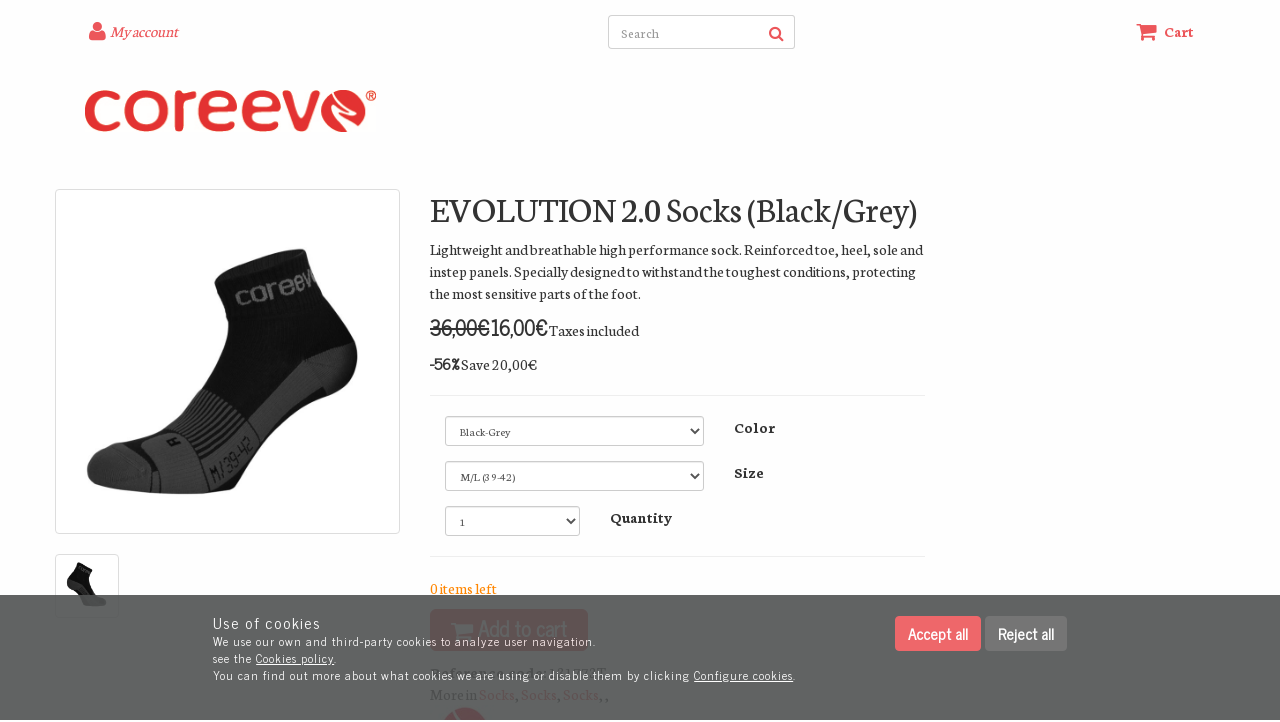

--- FILE ---
content_type: text/html; charset=utf-8
request_url: https://www.coreevo.com/en/evolution-20-socks-blackgrey_p9319965.htm
body_size: 34222
content:
<!DOCTYPE HTML>
<!--[if lt IE 7]> <html class="no-js lt-ie9 lt-ie8 lt-ie7" lang="en"> <![endif]-->
<!--[if IE 7]><html class="no-js lt-ie9 lt-ie8 ie7" lang="en"> <![endif]-->
<!--[if IE 8]><html class="no-js lt-ie9 ie8" lang="en"> <![endif]-->
<!--[if gt IE 8]> <html class="no-js ie9" lang="en"> <![endif]-->
<html xmlns="http://www.w3.org/1999/xhtml" xml:lang="en">
<!--[PageTemplate:PageTemplate]-->
<head>
<title>EVOLUTION 2.0 Socks (Black/Grey)</title>
<meta http-equiv="Content-Type" content="application/xhtml+xml; charset=utf-8"/>
	<meta http-equiv="Content-Language" content="en"/> 
<meta name="description" content="" />
<meta name="keywords" content="" />

<!-- Facebook Pixel Code -->
<script>
!function(f,b,e,v,n,t,s){if(f.fbq)return;n=f.fbq=function(){n.callMethod?
n.callMethod.apply(n,arguments):n.queue.push(arguments)};if(!f._fbq)f._fbq=n;
n.push=n;n.loaded=!0;n.version='2.0';n.queue=[];t=b.createElement(e);t.async=!0;
t.src=v;s=b.getElementsByTagName(e)[0];s.parentNode.insertBefore(t,s)}(window,
document,'script','https://connect.facebook.net/en_US/fbevents.js');
fbq('init', '887229218148581');
fbq('track', 'PageView');
</script>
<noscript><img height="1" width="1" style="display:none"
src="https://www.facebook.com/tr?id=887229218148581&ev=PageView&noscript=1"
/></noscript>
<!-- End Facebook Pixel Code -->
<script>
fbq('track', 'ViewContent', {
  "content_name": "EVOLUTION 2.0 Socks (Black/Grey)",
  "content_ids": "9319965",
  "content_type": "product",
  "value": "16.00",
  "currency": "EUR"
});
</script>
<link rel="shortcut icon" href="/server/Portal_0017825/img/favicon.png" type="image/png" />



<link rel="canonical" href="https://www.coreevo.com/en/evolution-20-socks-blackgrey_p9319965.htm" />


<meta property="twitter:card" content="summary_large_image" /><meta property="twitter:title" content="EVOLUTION 2.0 Socks (Black/Grey)" /><meta property="twitter:description" content="Lightweight and breathable high performance sock. Reinforced toe, heel, sole and instep panels. Specially designed to withstand the toughest conditions, protecting the most sensitive parts of the foot." /><meta property="twitter:image" content="https://www.coreevo.com/server/Portal_0017825/img/products/pack-3-x-calcetines-evolution-20-negrogris-talla-ml-39-42_9319965.jpg" /><meta property="og:site_name" content="Coreevo" /><meta property="og:title" content="EVOLUTION 2.0 Socks (Black/Grey)" /><meta property="og:description" content="Lightweight and breathable high performance sock. Reinforced toe, heel, sole and instep panels. Specially designed to withstand the toughest conditions, protecting the most sensitive parts of the foot." /><meta property="og:url" content="https://www.coreevo.com/en/evolution-20-socks-blackgrey_p9319965.htm" /><meta property="og:image" content="https://www.coreevo.com/server/Portal_0017825/img/products/pack-3-x-calcetines-evolution-20-negrogris-talla-ml-39-42_9319965.jpg" /><meta property="og:image" content="https://www.coreevo.com/server/Portal_0017825/img/products/calcetines-evolution-20-negrogris-talla-ml-39-42_9319965_01280048.jpg" /><meta property="og:image" content="https://www.coreevo.com/server/Portal_0017825/img/products/calcetines-evolution-20-negrogris-talla-ml-39-42_9319965_01290370.jpg" /><meta property="og:image" content="https://www.coreevo.com/server/Portal_0017825/img/products/calcetines-evolution-20-negrogris-talla-ml-39-42_9319965_01300944.jpg" /><meta property="og:image" content="https://www.coreevo.com/server/Portal_0017825/img/logo.png" /><meta property="og:image:alt" content="EVOLUTION 2.0 Socks (Black/Grey)" /><meta property="og:type" content="product" />


<meta name="generator" content="Mabisy"/>
<meta name="viewport" content="width=device-width, initial-scale=1, maximum-scale=1"/>
<meta name="apple-mobile-web-app-capable" content="yes"/>
<script>
	if (navigator.userAgent.match(/Android/i)) {
		var viewport = document.querySelector("meta[name=viewport]");
		viewport.setAttribute('content', 'initial-scale=1.0,maximum-scale=1.0,user-scalable=0,width=device-width,height=device-height');
	}
		if(navigator.userAgent.match(/Android/i)){
		window.scrollTo(0,1);
	 }
</script>
<link href="//maxcdn.bootstrapcdn.com/bootstrap/3.3.4/css/bootstrap.min.css" rel="stylesheet" type="text/css" media="all"/>
<link href="//maxcdn.bootstrapcdn.com/font-awesome/4.3.0/css/font-awesome.min.css" rel="stylesheet" type="text/css" media="all">

<link rel="stylesheet" type="text/css" href="/Themes/Coreevo/theme.css" />
<link rel="stylesheet" type="text/css" href="/Themes/Coreevo/responsive.css" />
<link rel="stylesheet" type="text/css" href="/Themes/Coreevo/style_base.css" />
<link rel="stylesheet" type="text/css" href="/Themes/Coreevo/style.css" />

<link rel="stylesheet" type="text/css" href="/Themes/Coreevo/style.css" />

<script type="text/javascript" src="//ajax.googleapis.com/ajax/libs/jquery/1.11.0/jquery.min.js"></script>

<!--[if lt IE 9]>
        <script src="//oss.maxcdn.com/libs/html5shiv/3.7.0/html5shiv.js"></script>
        <script src="//oss.maxcdn.com/libs/respond.js/1.3.0/respond.min.js"></script>

        <link href="//maxcdn.bootstrapcdn.com/respond-proxy.html" id="respond-proxy" rel="respond-proxy">
        <link href="/js/respondjs/respond.proxy.gif" id="respond-redirect" rel="respond-redirect">
        <script src="/js/respondjs/respond.proxy.js"></script>
<![endif]-->

 

</head>
<body>
<!--[if lt IE 9]><div style="text-align:center;"><a rel="nofollow" href="http://www.mabisy.com/version-de-navegador-obsoleta.html" target="_blank" title="Atenci&oacute;n, la versi&oacute;n de tu navegador est&aacute; obsoleta y mostrar&aacute; errores en varias &paacute;ginas web. Actualiza tu navegador"><img style="max-width:100%;" src="/img/outdated.jpg" border="0" height="42" width="820" alt="Atenci&oacute;n, la versi&oacute;n de tu navegador est&aacute; obsoleta y mostrar&aacute; errores en varias &paacute;ginas web. Actualiza tu navegador" /></a></div><![endif]-->
	<div id="page" class="clearfix">
		<div id="header" class="clearfix">
		
			<div id="header_container" class="container">
				<div id="header_wrapper">
					<div id="contHeadLogo">
						<a id="store_logo" class="store_logo" href="/en/" title="Coreevo" itemscope itemtype="https://schema.org/Website" itemid="https://www.coreevo.com">
	<meta content="Coreevo" itemprop="name" />
	<img src="/server/Portal_0017825/img/logo.png" alt="Coreevo" class="img-responsive" itemprop="image">
	<span itemscope itemtype="https://schema.org/Organization" itemprop="author">
	<meta content="https://www.coreevo.com/server/Portal_0017825/img/logo.png" itemprop="logo" />
	<meta content="https://www.coreevo.com" itemprop="url" />
	<meta content="Coreevo" itemprop="name" />
	
	</span>
</a>

<script type="text/javascript">
	/* <![CDATA[  */ 
	if (typeof window.scrollpage === 'undefined') {
		function scrollpage () {
			try {
				document.body.classList.add("scroll"); //scrolled
				var scrollTop = window.pageYOffset;
				if( scrollTop > 0 ){ document.body.classList.remove("scroll-top");document.body.classList.add("scroll-mid"); } else { document.body.classList.add("scroll-top");document.body.classList.remove("scroll-mid"); } //scroll al top?
				if ((window.innerHeight + window.scrollY) >= document.body.offsetHeight) { document.body.classList.add("scroll-bottom");document.body.classList.remove("scroll-mid"); } else	{ document.body.classList.remove("scroll-bottom"); } //scroll al bottom? 
			} catch (err) {console.log(err);}
		}
		window.onscroll = scrollpage;
	}
	/* ]]> */
</script>
					</div>
					<div id="contTopMenu">
						
					</div>
					<div id="contHeadLanguages">
						
					</div>
					<div id="contHeadInfo">
						
					</div>
					<div id="contHeadInfo2">
						
					</div>
					<div id="contHeadMyAccount">
						

<span class="btn-myaccount hidden-xs  dropdown">

<span class="text-primary text-myaccount" data-toggle="dropdown" ><i class="fa fa-user fa-lg"></i>&nbsp;&nbsp;<a rel="nofollow" href="/en/login-store.html" class="text-primary">My account</a></span>



<ul class="dropdown-menu" id="pnlmyaccount4764799">
	
	
		<li><a rel="nofollow" href="/en/login-store.html"><i class="fa fa-user fa-fw fa-lg text-primary"></i> Start session</a></li>
		<li class="small"><a rel="nofollow" href="/en/login-store.html" class="small">&nbsp; <i class="fa fa-user-plus fa-fw fa-lg text-primary"></i> New customer? Register now</a></li>
		<li role="separator" class="divider"></li>
		<li class="small"><a rel="nofollow" href="/en/mi-cuenta.html"><i class="fa fa-user fa-fw fa-lg text-primary"></i> My account</a></li>
		
		<li class="small"><a rel="nofollow" href="/en/mis-pedidos.html"><i class="fa fa-shopping-cart fa-fw fa-lg text-primary"></i> My orders</a></li>
		
		<li class="small"><a rel="nofollow" href="/en/mis-datos.html"><i class="fa fa-envelope fa-fw fa-lg text-primary"></i> My data</a></li>
		<li class="small"><a rel="nofollow" href="/en/mis-direcciones.html?savecart=3"><i class="fa fa-map-marker fa-fw fa-lg text-primary"></i> My addresses</a></li>
		<li role="separator" class="divider"></li>
		<li class="small"><a rel="nofollow" href="/en/contacto.html"><i class="fa fa-envelope-o fa-fw fa-lg text-primary"></i> Contact</a></li>
	
	
</ul>


</span>


<a class="btn-myaccount btn btn-primary btn-block visible-xs dropdown" rel="nofollow" href="/en/login-store.html" title="My account" data-toggle="dropdown" >
	<span class="text-myaccount"><i class="fa fa-user fa-lg"></i><span class="text-primary">&nbsp;<span class="sr-only">My account</span></span></span>
</a>



<ul class="dropdown-menu" id="pnlmyaccount_xs4764799">
	
	
		<li><a rel="nofollow" href="/en/login-store.html"><i class="fa fa-user fa-fw fa-lg text-primary"></i> Start session</a></li>
		<li class="small"><a rel="nofollow" href="/en/login-store.html" class="small">&nbsp; <i class="fa fa-user-plus fa-fw fa-lg text-primary"></i> New customer? Register now</a></li>
		<li role="separator" class="divider"></li>
		<li class="small"><a rel="nofollow" href="/en/mi-cuenta.html"><i class="fa fa-user fa-fw fa-lg text-primary"></i> My account</a></li>
		
		<li class="small"><a rel="nofollow" href="/en/mis-pedidos.html"><i class="fa fa-shopping-cart fa-fw fa-lg text-primary"></i> My orders</a></li>
		
		<li class="small"><a rel="nofollow" href="/en/mis-datos.html"><i class="fa fa-envelope fa-fw fa-lg text-primary"></i> My data</a></li>
		<li class="small"><a rel="nofollow" href="/en/mis-direcciones.html?savecart=3"><i class="fa fa-map-marker fa-fw fa-lg text-primary"></i> My addresses</a></li>
		<li role="separator" class="divider"></li>
		<li class="small"><a rel="nofollow" href="/en/contacto.html"><i class="fa fa-envelope-o fa-fw fa-lg text-primary"></i> Contact</a></li>
	
	
</ul>



					</div>
					<div id="contHeadShoppingCart">
						
	<button id="btn-cart-empty-4764801" type="button" class="btn btn-lg btn-success btn-shoppingcart btn-shoppingcart-empty collapsed" >
		<i class="fa fa-shopping-cart fa-lg"></i>&nbsp;<span class="sr-only">Cart</span>&nbsp;<span class="text-shoppingcart text-shoppingcart-empty">Cart</span>
	</button>
	<button id="btn-cart-full-4764801" type="button" class="btn btn-lg btn-success btn-shoppingcart btn-shoppingcart-full collapsed" data-toggle="collapse" data-target="#cartsummary4764801" style="display:none;">
		<i class="fa fa-shopping-cart fa-lg"></i>&nbsp;<span class="sr-only">Cart</span>&nbsp; <span class="text-shoppingcart"><span class="text-shoppingcart-number">0</span> <span class="text-shoppingcart-text">Article(s):</span> <strong class="text-shoppingcart-price">0,00€</strong></span>&nbsp;&nbsp;<i class="fa fa-angle-down"></i>
	</button>
	
	<div id="cartsummary4764801" class="panel panel-default collapse panel-cartsummary" style="display:none;">
		<ul class="list-group">
		
		
			<li class="list-group-item list-group-item-final">
				<div class="row">
					<div class="col-xs-12 text-right">
						<strong>Subtotal:</strong>
						<span class="price price-big" id="subtotalCart4764801"></span>
						<a rel="nofollow" href="/en/carrito.html" class="btn btn-default pull-left"><i class="fa fa-shopping-cart fa-lg"></i> Cart</a>
						<a rel="nofollow" href="/en/checkout.html?checkout=1" class="btn btn-success pull-left" style="display:none;"><i class="fa fa-shopping-cart fa-lg"></i> Checkout</a>
					</div>
				</div>
			</li>
		</ul>
	</div>
<script type="text/javascript">
/* <![CDATA[ */
	function reload_cart_4764801() {
		//llamar por ajax al carrito
		//recargar contenidos del carrito
		var ajax = $.post("/process/process.aspx?action=send_GetShoppingCart", { },
                function (data) {
                    var obj = jQuery.parseJSON(data);
                    if (obj.status == "OK") {
						refill_cart_data_4764801(obj);
                    } else {
                        alert(obj.message);
                    }
                });
        ajax.error(function (xhr,status,error) { 
			if(xhr.readyState == 0 || xhr.status == 0) {			
				return;  // it's not really an error
			} else {
				//alert('Error: ' + xhr.statusText + ' (' + xhr.status + ')');
				console.log('Error reloading cart: ' + xhr.statusText + ' (' + xhr.status + ')');
				return;
			}
		});
	}
	
	function refill_cart_data_4764801(data) {
		//repintar items de carrito
		if (data.Cart.Nofitems > 0) {
			//alert ("Items: "+ data.Cart.Nofitems);
			$('#cartsummary4764801').css('display','');
			$('#btn-cart-empty-4764801').hide();
			$('#btn-cart-full-4764801').show();
		} else {
			//alert ("Vacio");
			$('#cartsummary4764801').hide();
			$('#btn-cart-full-4764801').hide();
			$('#btn-cart-empty-4764801').show();
		}
		$('#cartsummary4764801 > ul.list-group > li.list-group-item').not('li.list-group-item-final').remove();
		$('#btn-cart-full-4764801 span.text-shoppingcart-number').text(data.Cart.Nofitems);
		$('#btn-cart-full-4764801 strong.text-shoppingcart-price').text(data.Cart.Totalamount_s);
		$('#subtotalCart4764801').text(data.Cart.Totalamount_s);
		try {
			if (data.Cart.Nofitems > 0) {
				$('#btn-thm-cart .num').text(data.Cart.Nofitems);
			} else {
				$('#btn-thm-cart .num').text('');
			}
		} catch (err) {}
		
		var itemCount = 0;
		for (var i = 0; i < data.Products.Orderline.length; i++) {
			var item = data.Products.Orderline[i];
			var strHtmlItem = '';
			
			strHtmlItem += '<li class="list-group-item">';
			strHtmlItem += '<div class="row">';
			strHtmlItem += '<div class="col-xs-3">';
			strHtmlItem += '<p class="text-center">';
			if (item.isdiscount == false) {
				strHtmlItem += '<a href="' + item.url + '" title="' + item.product.Name + '"><img src="' + item.product.Image.urln + '" class="img-responsive" /></a>';
			}
			strHtmlItem += '</p>';
			strHtmlItem += '</div>';
			strHtmlItem += '<div class="col-xs-5 col-sm-6">';
			strHtmlItem += '<p><a href="'+ item.url + '" title="' + item.product.Name + '" class="h5">' + item.product.Name + '</a></p>';
			strHtmlItem += '<p class="small">';
			if (item.product.Name_colour != '') {
				strHtmlItem += '<span class="clearfix"><strong>' + item.product.colour_type + ':</strong> '+ item.product.Name_colour + '</span>';
			}
			if (item.product.Name_size != '') {
				strHtmlItem += '<span class="clearfix"><strong>' + item.product.size_type + ':</strong> '+ item.product.Name_size + '</span>';
			}
			if (item.product.Name_classification != '') {
				strHtmlItem += '<span class="clearfix"><strong>' + item.product.classification_type + ':</strong> '+ item.product.Name_classification + '</span>';
			}
			if (item.product.Commerce && item.product.Commerce != '') {
				strHtmlItem += '<span class="clearfix"><strong>Commerce:</strong> '+ item.product.Commerce +'</span>';
			}
			if (item.price_old > item.price) {
				strHtmlItem += '<span class="clearfix"><strong>Unit price:</strong><s>' + item.price_old_s + '</s> ' + item.price_s + '</span>';
			} else {
				strHtmlItem += '<span class="clearfix"><strong>Unit price:</strong> ' + item.price_s + '</span>';
			}
			strHtmlItem += '<span class="clearfix"><strong>Quantity:</strong> '+ item.quantity + '</span>';
			if (item.descuento != null && item.descuento != 0) {
				strHtmlItem += '<span class="clearfix discount"><strong>Discount:</strong> '+ item.descuento_inv_s + '</span>';
			}
			if (item.puntos != null && item.puntos > 0) {
				strHtmlItem += '<span class="clearfix points"><strong>Points:</strong> '+ item.puntos + '</span>';
			}
			if (item.product.Downloadable) {
				strHtmlItem += '<span class="clearfix label label-success">Downloadable product</span>';
			}
			strHtmlItem += '</p>';
			strHtmlItem += '</div>';
			strHtmlItem += '<div class="col-xs-4 col-sm-3 text-right">';
			if (item.total_price_old > item.total_price) {
				strHtmlItem += '<span class="price price-old"> ' + item.total_price_old_s + '</span>';
			}
			strHtmlItem += '<span class="price">' + item.total_price_s + '</span>';
			strHtmlItem += '</div>';
			strHtmlItem += '</div>';
			strHtmlItem += '</li>';
			
			$('#cartsummary4764801 > ul.list-group > li.list-group-item-final').before(strHtmlItem);
		
			itemCount = itemCount +1;
			if (itemCount >= 100) { 
				strHtmlItem = '';
				
				strHtmlItem += '<li class="list-group-item">';
				strHtmlItem += '<div class="alert alert-info"><i class="fa fa-info-circle fa-lg">&nbsp;</i>Click the button <strong>Go to cart</strong> to see your full cart</div>';
				strHtmlItem += '</li>';
				$('#cartsummary4764801 > ul.list-group > li.list-group-item-final').before(strHtmlItem);
				break; 
			};
		}
	}
	$(document).ready(function () {
		
	});

/* ]]> */  
</script>
					</div>
					<div id="contHeadSearch">
						<form class="form-inline form-search" role="form" action="" method="post" name="formCategorySearch" onsubmit="return doCheckValues()" id="formCategorySearch4764800" itemscope itemtype="https://schema.org/WebSite" itemid="https://www.coreevo.com">
	<meta itemprop="url" content="https://www.coreevo.com"/>
	<meta itemprop="name" content="Coreevo"/>
	<div class="form-group" itemscope itemtype="https://schema.org/SearchAction" itemprop="potentialAction">
		<meta itemprop="target" content="https://www.coreevo.com/en/resultado-busqueda.html?seps={searchProduct}"/>
		<div class="input-group input-group-sm">
			<input id="searchProduct4764800" type="text" name="searchProduct" value="" class="form-control" placeholder="Search" itemprop="query-input" />
			<span class="input-group-btn">
				<button class="btn btn-default" type="submit" onclick="return doPostCategorySearch4764800()"><i class="fa fa-search fa-lg"></i><span class="sr-only">&nbsp;Search</span></button>
			</span>
		</div>
		<input type="hidden" id="categorySeachFormID4764800" name="categorySeachFormID" value="0" />
		<input type="hidden" id="CategorySearch4764800" name="CategorySearch" value="0" />
	</div>
	<script type="text/javascript">
	/* <![CDATA[ */	
		$('#formCategorySearch4764800').submit(function(event){

		  // prevent default browser behaviour
		  event.preventDefault();

		  //do stuff with your form here
		  doPostCategorySearch4764800();

		});

		function doPostCategorySearch4764800() {
			
			var resul = doCheckValues4764800();
			
			if (resul) {
				changeActionForm4764800(document.formCategorySearch);
				//document.formCategorySearch.submit();
			}
			return resul;
		}
		
		function doCheckValues4764800() {
			var resul = true;
			var search = $('#searchProduct4764800').val();
			if (search == '') {
					alert('You must select a category or enter search term');
				resul =  false;
			}
			return resul;
		}
		
		function changeActionForm4764800(form) {
			/*var strUrl = "/en/search/{0}/{1}.html";
			strUrl = strUrl.replace("{0}/","");
			strUrl = strUrl.replace("{1}",encodeURIComponent(document.getElementById("searchProduct").value.toLowerCase()));
			
			*return ((strUrl == "") == false);*
			form.action = strUrl;*/
			window.location.href = '/en/resultado-busqueda.html?seps=' + encodeURIComponent($('#searchProduct4764800').val());
		}
	/* ]]> */    
	</script>
</form>



					</div>
					<div id="contMainMenu">
						
					</div>
				</div>
			</div>
		</div>
		<style>
	#cookies {
		padding-bottom: 35px;
		flex-flow: row nowrap;
		display: flex;
		justify-content: space-evenly;
	}
	#cookies .content{
		display: flex;
    	flex-flow: column nowrap;
	}
	#cookies .buttons{
		text-align: right;
		margin-top: 5px;
	}
	#modalCookiesConfig h5.title {
		padding-bottom: 5px;
		border-bottom: 1px solid #e9e7e7;
	}
	#modalCookiesConfig h5.modal-title {
		text-transform: uppercase;
	}
	#modalCookiesConfig .modal-body {
		max-height: 70vh;
		overflow-y: auto;
	}
	#modalCookiesConfig .check.pull-right {
		float: right !important;
	}
	#modalCookiesConfig .cookiesconfig-section {
		margin-top: 20px;
	}
</style>

<div class="navbar navbar-inverse navbar-fixed-bottom navbar-cookies alert bg-primary" id="cookies" style="display: none;">
  <!--googleoff: all-->
  <button type="button" class="close hidden" data-dismiss="alert" aria-label="Close" onclick="SetCookie()"><span aria-hidden="true">&times;</span></button>
  
	<div class="content">
		<span class="title">Use of cookies</span>
		<span>We use our own and third-party cookies to analyze user navigation.</span>
		<span>see the <a href="/en/politica-privacidad.html#politica-cookies" target="_self" >Cookies policy</a>.</span>
		<span>You can find out more about what cookies we are using or disable them by clicking <a href="javascript:void(0)" onclick="javascript:ConfigCookies();" target="_self" data-toggle="modal" data-target="#modalCookiesConfig" >Configure cookies</a>.</span>
	</div>
	<div class="buttons">
		<button class="btn btn-success" onclick="javascript:AcceptCookies();">Accept all</button>
		<button class="btn btn-primary" onclick="javascript:RejectCookies();">Reject all</button>
		<button class="btn btn-secundary hidden" onclick="javascript:ConfigCookies();" data-toggle="modal" data-target="#modalCookiesConfig">Configure cookies</button>
	</div>
  <!--googleon: all-->
</div>

<div class="modal fade" id="modalCookiesConfig" tabindex="-1" role="dialog" aria-hidden="true" aria-labelledby="#modalCookiesConfigLabel">
	<div class="modal-dialog" role="document">
	  <div class="modal-content" >
		<div class="modal-header">
			<button type="button" class="close" data-dismiss="modal" aria-label="Close">
				<span aria-hidden="true">x</span>
			  </button>
            <h5 class="modal-title" id="modalCookiesConfigLabel">Privacy settings</h5>
			
		</div>
		<div class="modal-body">
            <p>We would like your permission to use your data for the following purposes <a href="/en/politica-privacidad.html#politica-cookies" target="_self" >Cookies policy</a></p>
            
            <div class="cookiesconfig-sections">
                <div id="cookiesNecesarias" class="cookiesconfig-section necesarias">
                    <label class="check pull-right" for="chkCookiesNecesarias">
                        <input type="checkbox" name="chkCookiesNecesarias" value="chkCookiesNecesarias" id="chkCookiesNecesarias" checked disabled/>
					</label>
					<h5 class="title">Necessary</h5>
                    <div class="info1"><p>These cookies are necessary for the proper functionality of our website and cannot be disabled.</p></div>
                </div>
                
                
                <div id="cookiesAnaliticas" class="cookiesconfig-section analiticas">
                    <label class="check pull-right" for="chkCookiesAnaliticas">
                        <input type="checkbox" name="chkCookiesAnaliticas" value="chkCookiesAnaliticas" id="chkCookiesAnaliticas" checked/>
                    </label>
                    <h5 class="title">Analytics</h5>
                    <div class="info1"><p>These cookies are used to provide statistical information about our website. We use them to measure and improve performance.</p></div>
                </div>
                
                <div id="cookiesFuncional" class="cookiesconfig-section funcional">
                    <label class="check pull-right" for="chkCookiesFuncional">
                        <input type="checkbox" name="chkCookiesFuncional" value="chkCookiesFuncional" id="chkCookiesFuncional" />
                    </label>
					<h5 class="title">Functional</h5>
					<div class="info1"><p>These cookies are used to offer more functions such as online chat, videos and social networks.</p></div>
                </div>
                
                <div id="cookiesPublicidad" class="cookiesconfig-section publicidad">
                    <label class="check pull-right" for="chkCookiesPublicidad">
                        <input type="checkbox" name="chkCookiesPublicidad" value="chkCookiesPublicidad" id="chkCookiesPublicidad" />
                    </label>
                    <h5 class="title">Advertising</h5>
                    <div class="info1"><p>These cookies are used by third party companies through our website to create a basic profile of your interests and show you relevant advertisements on other websites.</p></div>
                </div>
            </div>
        </div>
        <div class="modal-footer">
            <button class="btn btn-success" onclick="javascript:AcceptCookies();" data-dismiss="modal">Accept all</button>
            <button class="btn btn-primary" onclick="javascript:SaveConfigCookies();" data-dismiss="modal">Save settings</button>
        </div>
		  
	  </div>
	</div>
  </div>

<script src="/js/mabisy_cookies.js"></script>
<script type="text/javascript">
	//<![CDATA[
    jQuery(document).ready(function () {
		jQuery('#cookies').appendTo("body");
		try {
            getCookiesConfig();
        } catch (error) {
            console.log(error);
        }
    });
	// ]]>
</script>

		<div id="bodycenter" class="clearfix">
			<div id="bodycenter_container" class="container">
				<div id="bodysup_wrapper" class="row clearfix">
					<div id="contCenterSup1" class="col-xs-12 col-sm-12">
						 
					</div>
				</div>
				<div id="bodycenter_wrapper" class="row clearfix">
					<div id="contCenter" class="col-xs-12 col-sm-9">
						


<script src="/js/ekko-lightbox/ekko-lightbox.js"></script>

<!--Zoom_type_selector: 0-->
<div class="productdetails" itemscope itemtype="https://schema.org/Product">
	<a name="detail"></a>
	<meta itemprop="url" content="https://www.coreevo.com/en/evolution-20-socks-blackgrey_p9319965.htm"/>
	
	<div class="row">
		<div class="col-xs-12 col-sm-5 col-images">
			<a class="thumbnail principalimage" href="/server/Portal_0017825/img/products/pack-3-x-calcetines-evolution-20-negrogris-talla-ml-39-42_9319965.jpg" title="EVOLUTION 2.0 Socks (Black/Grey)" onclick="$('.productdetails-galleries').children('ul:visible').first().children('li').first().children('a').click();return false;" id="principalimage_container">
				<img src="/server/Portal_0017825/img/products/pack-3-x-calcetines-evolution-20-negrogris-talla-ml-39-42_9319965_xxl.jpg" alt="EVOLUTION 2.0 Socks (Black/Grey)" class="img-responsive" id="principalimage" itemprop="image" content="https://www.coreevo.com/server/Portal_0017825/img/products/pack-3-x-calcetines-evolution-20-negrogris-talla-ml-39-42_9319965.jpg" data-zoom="/server/Portal_0017825/img/products/pack-3-x-calcetines-evolution-20-negrogris-talla-ml-39-42_9319965.jpg"/>
			</a>
			<div class="productdetails-galleries">
				<ul id="galleryproduct" class="row list-unstyled galleryproduct">
					<li class="col-xs-6 col-md-3 col-first-image"><a class="thumbnail" title="EVOLUTION 2.0 Socks (Black/Grey)" href="/server/Portal_0017825/img/products/pack-3-x-calcetines-evolution-20-negrogris-talla-ml-39-42_9319965.jpg" target="_blank" data-toggle="lightbox" data-title="EVOLUTION 2.0 Socks (Black/Grey)" data-gallery="galleryproduct" data-parent="#galleryproduct" data-type="image"><img src="/server/Portal_0017825/img/products/pack-3-x-calcetines-evolution-20-negrogris-talla-ml-39-42_9319965_xxl.jpg" alt="EVOLUTION 2.0 Socks (Black/Grey)" class="img-responsive" /></a></li>
				
					<li class="col-xs-6 col-md-3"><a class="thumbnail" title="EVOLUTION 2.0 Socks (Black/Grey) (1)" href="/server/Portal_0017825/img/products/calcetines-evolution-20-negrogris-talla-ml-39-42_9319965_01280048.jpg" target="_blank" data-toggle="lightbox" data-title="EVOLUTION 2.0 Socks (Black/Grey): Detail1" data-gallery="galleryproduct" data-parent="#galleryproduct" data-type="image"><img src="/server/Portal_0017825/img/products/calcetines-evolution-20-negrogris-talla-ml-39-42_9319965_01280048_xxl.jpg" alt="EVOLUTION 2.0 Socks (Black/Grey) (1)" class="img-responsive" itemprop="image" content="https://www.coreevo.com/server/Portal_0017825/img/products/calcetines-evolution-20-negrogris-talla-ml-39-42_9319965_01280048.jpg" /></a></li>
				
					<li class="col-xs-6 col-md-3"><a class="thumbnail" title="EVOLUTION 2.0 Socks (Black/Grey) (2)" href="/server/Portal_0017825/img/products/calcetines-evolution-20-negrogris-talla-ml-39-42_9319965_01290370.jpg" target="_blank" data-toggle="lightbox" data-title="EVOLUTION 2.0 Socks (Black/Grey): Detail2" data-gallery="galleryproduct" data-parent="#galleryproduct" data-type="image"><img src="/server/Portal_0017825/img/products/calcetines-evolution-20-negrogris-talla-ml-39-42_9319965_01290370_xxl.jpg" alt="EVOLUTION 2.0 Socks (Black/Grey) (2)" class="img-responsive" itemprop="image" content="https://www.coreevo.com/server/Portal_0017825/img/products/calcetines-evolution-20-negrogris-talla-ml-39-42_9319965_01290370.jpg" /></a></li>
				
					<li class="col-xs-6 col-md-3"><a class="thumbnail" title="EVOLUTION 2.0 Socks (Black/Grey) (3)" href="/server/Portal_0017825/img/products/calcetines-evolution-20-negrogris-talla-ml-39-42_9319965_01300944.jpg" target="_blank" data-toggle="lightbox" data-title="EVOLUTION 2.0 Socks (Black/Grey): Detail3" data-gallery="galleryproduct" data-parent="#galleryproduct" data-type="image"><img src="/server/Portal_0017825/img/products/calcetines-evolution-20-negrogris-talla-ml-39-42_9319965_01300944_xxl.jpg" alt="EVOLUTION 2.0 Socks (Black/Grey) (3)" class="img-responsive" itemprop="image" content="https://www.coreevo.com/server/Portal_0017825/img/products/calcetines-evolution-20-negrogris-talla-ml-39-42_9319965_01300944.jpg" /></a></li>
				
				</ul>
				
					<ul id="gallerysku13340327" class="row list-unstyled gallerysku">
						
						
						
						<li class="col-xs-6 col-md-3 col-first-image-sku"><a class="thumbnail" title=" (M/L (39-42) - Black-Grey - )" href="/server/Portal_0017825/img/products/calcetines-evolution-20-negrogris-talla-ml-39-42_sku_13340327_01230574.jpg" target="_blank" data-toggle="lightbox" data-title=" (M/L (39-42) - Black-Grey - )" data-gallery="gallerysku13340327" data-parent="#gallerysku13340327" data-type="image"><img src="/server/Portal_0017825/img/products/calcetines-evolution-20-negrogris-talla-ml-39-42_sku_13340327_01230574_xxl.jpg" alt=" (M/L (39-42) - Black-Grey - )" class="img-responsive" itemprop="image" content="https://www.coreevo.com/server/Portal_0017825/img/products/calcetines-evolution-20-negrogris-talla-ml-39-42_sku_13340327_01230574.jpg" /></a></li>
						
						
						
						<li class="col-xs-6 col-md-3 "><a class="thumbnail" title=" (M/L (39-42) - Black-Grey - )" href="/server/Portal_0017825/img/products/calcetines-evolution-20-negrogris-talla-ml-39-42_sku_13340327_01250287.jpg" target="_blank" data-toggle="lightbox" data-title=" (M/L (39-42) - Black-Grey - )" data-gallery="gallerysku13340327" data-parent="#gallerysku13340327" data-type="image"><img src="/server/Portal_0017825/img/products/calcetines-evolution-20-negrogris-talla-ml-39-42_sku_13340327_01250287_xxl.jpg" alt=" (M/L (39-42) - Black-Grey - )" class="img-responsive" itemprop="image" content="https://www.coreevo.com/server/Portal_0017825/img/products/calcetines-evolution-20-negrogris-talla-ml-39-42_sku_13340327_01250287.jpg" /></a></li>
						
					</ul>
				
				
			</div>
					</div>
        <div class="col-xs-12 col-sm-7 col-data">
            
            <h1 itemprop="name">EVOLUTION 2.0 Socks (Black/Grey)</h1>
			
			<!-- Widget Estrellas TrustBadge: '' -->
            <p class="shortdescription" itemprop="description">
                Lightweight and breathable high performance sock. Reinforced toe, heel, sole and instep panels. Specially designed to withstand the toughest conditions, protecting the most sensitive parts of the foot.
                
            </p>
                                                                        
            <div class="sr-only" itemprop="offers" itemscope itemtype="https://schema.org/AggregateOffer" style="display:none !important;">
                <span itemprop="lowPrice" content="016.00"></span>
                <span itemprop="highPrice" content="016.00"></span>
                <span itemprop="priceCurrency" content="EUR"></span>
                <span itemprop="itemCondition" content="https://schema.org/NewCondition"></span>
                <span itemprop="availability" content="https://schema.org/OutOfStock"></span>
                <span itemprop="url" content="https://www.coreevo.com/en/evolution-20-socks-blackgrey_p9319965.htm"></span>
                <span itemprop="offerCount" content="1"></span>
                <span itemprop="sku" content="131773T"></span>
                <span itemprop="mpn" content="131773T"></span>
                
                                                                        <div class="sr-only" itemprop="offers" itemscope itemtype="https://schema.org/Offer">
                <span itemprop="price" content="16.00"></span>
                <span itemprop="priceCurrency" content="EUR"></span>
                <span itemprop="itemCondition" content="https://schema.org/NewCondition"></span>
                <span itemprop="availability" content="https://schema.org/OutOfStock"></span>
                <span itemprop="url" content="https://www.coreevo.com/en/evolution-20-socks-blackgrey_p9319965.htm"></span>
                <span itemprop="sku" content="13340327"></span>
                <span itemprop="mpn" content="131773T"></span>
            </div>
			
			                                                                        
            </div>
            <meta itemprop="itemCondition" content="https://schema.org/NewCondition" />

            <div class="" id="ShowPriceDetail">
                <p class="promodiscount"><span id="PromoDiscountN"></span></p>
                <p class="prices">
                    <span id="txtFrom" style="display:none;">From</span>
                    <span class="price price-old price-productpage" id="money_1_noN" data-title="PVP"></span>
                    <span class="price price-productpage" id="money_1_yesN" data-title="Importe (Taxes included)"></span>
                    <span class="taxes-info">Taxes included</span>
                </p>
                
				
                <p class="discountpercent" id="DiscountPercentN" style="display:none;"><span class="price price-reduction" id="percentN"></span> <span class="price-save" id="saveN">Save</span></p>
                <div class="tiers" id="tiersDiv" style="display:none;"></div>
				
				
				
				
				
			</div>
			
			
						<!--Product.Show_funding: false-->
                        <hr />            <div class="form-horizontal " role="form">
                <div class="container-fluid">
                    <div id="ShowErrorColour" class="text-danger help-block" style="display:none;">Select Color</div>
                    
                    
                    <div class="form-group form-group-sm" >
                        <label class="col-sm-5 col-sm-push-7" for="SelColours">Color</label>
                        <div class="col-sm-7 col-sm-pull-5">
                            <select class="form-control color-dropdown" name="SelColours" id="SelColours" onkeyup="colourSelected()" onchange="colourSelected()">
                                <option value="0">Select Color</option>
                                
                                <option value="52999" selected ="selected" data-color1="#000000"  data-color2="#000000"  > Black-Grey </option>
                                
                            </select>
                            
                        </div>
                    </div>
                    
                    <div id="ShowErrorSize" class="text-danger help-block" style="display:none;">Select Size</div>
                    
                    
                    
                    
                    <div class="form-group form-group-sm" style="">
                        <label class="col-sm-5 col-sm-push-7" for="SelSize">Size</label>
                        <div class="col-sm-7 col-sm-pull-5">
                            <select class="form-control" name="SelSize" id="SelSize" onkeyup="SizeSelected()" onchange="SizeSelected()">
                                <option value="0">Select Size</option>
                                
                                <option value="83973" selected ="selected" 
                                        data-width-from="0,0000" 
                                        data-width-to="0,0000" 
                                        data-height-from="0,0000" 
                                        data-height-to="0,0000" >
                                    M/L (39-42)
                                </option>
                                
                            </select>
                            
                        </div>
                    </div>
                    
                    <div id="ShowErrorClassification" class="text-danger help-block" style="display:none;">Select Clasificacion</div>
                    

                                        
                    
                    
                    <div id="fieldQuantity" >
                        
                        <div id="ShowErrorQuantity" class="text-danger help-block" style="display:none;">Select a quantity</div>
                        
                        <div class="form-group form-group-sm">
                            <label class="col-sm-8 col-sm-push-4" for="selectedQuantity">Quantity</label>
                            <div class="col-sm-4 col-sm-pull-8">
                                
                                <select class="form-control" id="selectedQuantity" name="selectedQuantity" onchange="loadQuantity()">
                                                                                                            <option value="1">1</option>                                    <option value="2">2</option>                                    <option value="3">3</option>                                    <option value="4">4</option>                                    <option value="5">5</option>                                    <option value="6">6</option>                                    <option value="7">7</option>                                    <option value="8">8</option>                                    <option value="9">9</option>                                    <option value="10">10</option>                                    <option value="11">11</option>                                    <option value="12">12</option>                                    <option value="13">13</option>                                    <option value="14">14</option>                                    <option value="15">15</option>                                    <option value="16">16</option>                                    <option value="17">17</option>                                    <option value="18">18</option>                                    <option value="19">19</option>                                    <option value="20">20</option>                                    <option value="21">21</option>                                    <option value="22">22</option>                                    <option value="23">23</option>                                    <option value="24">24</option>                                    <option value="25">25</option>                                    <option value="26">26</option>                                    <option value="27">27</option>                                    <option value="28">28</option>                                    <option value="29">29</option>                                    <option value="30">30</option>                                    <option value="31">31</option>                                    <option value="32">32</option>                                    <option value="33">33</option>                                    <option value="34">34</option>                                    <option value="35">35</option>                                    <option value="36">36</option>                                    <option value="37">37</option>                                    <option value="38">38</option>                                    <option value="39">39</option>                                    <option value="40">40</option>                                    <option value="41">41</option>                                    <option value="42">42</option>                                    <option value="43">43</option>                                    <option value="44">44</option>                                    <option value="45">45</option>                                    <option value="46">46</option>                                    <option value="47">47</option>                                    <option value="48">48</option>                                    <option value="49">49</option>                                    <option value="50">50</option>                                    <option value="51">51</option>                                    <option value="52">52</option>                                    <option value="53">53</option>                                    <option value="54">54</option>                                    <option value="55">55</option>                                    <option value="56">56</option>                                    <option value="57">57</option>                                    <option value="58">58</option>                                    <option value="59">59</option>                                    <option value="60">60</option>                                    <option value="61">61</option>                                    <option value="62">62</option>                                    <option value="63">63</option>                                    <option value="64">64</option>                                    <option value="65">65</option>                                    <option value="66">66</option>                                    <option value="67">67</option>                                    <option value="68">68</option>                                    <option value="69">69</option>                                    <option value="70">70</option>                                    <option value="71">71</option>                                    <option value="72">72</option>                                    <option value="73">73</option>                                    <option value="74">74</option>                                    <option value="75">75</option>                                    <option value="76">76</option>                                    <option value="77">77</option>                                    <option value="78">78</option>                                    <option value="79">79</option>                                    <option value="80">80</option>                                    <option value="81">81</option>                                    <option value="82">82</option>                                    <option value="83">83</option>                                    <option value="84">84</option>                                    <option value="85">85</option>                                    <option value="86">86</option>                                    <option value="87">87</option>                                    <option value="88">88</option>                                    <option value="89">89</option>                                    <option value="90">90</option>                                    <option value="91">91</option>                                    <option value="92">92</option>                                    <option value="93">93</option>                                    <option value="94">94</option>                                    <option value="95">95</option>                                    <option value="96">96</option>                                    <option value="97">97</option>                                    <option value="98">98</option>                                    <option value="99">99</option>                                    <option value="100">100</option>                                                                    </select>
                                
                            </div>
                        </div>
                    </div>
                    
                </div>
                <input id="hdSkuId" type="hidden" value="13340327" />
                <input id="HdColourId" type="hidden" value="0" />
                <input id="HdClassificationId" type="hidden" value="0" />
                <input id="HdQuantity" type="hidden" value="0" />
                <input id="HdUnitsByPack" type="hidden" value="1" />
                <input id="HdSizeId" type="hidden" value="0" />
                <input id="HDAcount" type="hidden" value="0" />
                <input id="HDReference" type="hidden" value="0" />
                <input id="HDinfav" type="hidden" value="false" />
                <input id="HDdeliverydate" type="hidden" value="" />
                <input id="HDstockdelivery" type="hidden" value="" />
                <input id="HDidstockdelivery" type="hidden" value="" />
                <input id="HDidshop" type="hidden" value="" />
            </div>
            <hr />
            <div id="PriceListErrorSelect" class="alert alert-warning" style="display:none;">Wrong selection options</div>
            <p>
                <span id="stockStateSku" class="text-danger text-stock"></span>
                <span id="deliveryLink">()</span>
            </p>            <!-- ShippingMethod-->
                        <div>

                
                <p><button autocomplete="off" class="btn btn-success btn-lg btn-addcart" id="submitAddCart" onclick="return ShoppingCartService()" data-adding-text="<i class='fa fa-spinner fa-spin fa-lg'></i>  Adding..." data-addinggift-text="<i class='fa fa-spinner fa-spin fa-lg'></i>  Adding gifts..." data-addingcomplement-text="<i class='fa fa-spinner fa-spin fa-lg'></i>  Adding complements..." data-interested-text="<i class='fa fa-envelope'></i> Notify me when available"><i class="fa fa-shopping-cart fa-lg"></i> Add to cart</button></p>
                

                
                

				
				

                
                
            </div>


            <!--[ProductDetails.CommonProductInfo NF]-->
            <ul class="list-unstyled list-info">
                <li id="skuReferenceLine"><strong>Reference code:</strong> <span id="skuReference" itemprop="productID" content="sku:131773T">131773T</span></li>
                <li id="skuProductCodeLine" style="display:none;"><strong>Código de producto:</strong> <span id="skuProductCode"></span></li>
                <li id="skuSupplierCodeLine" style="display:none;"><strong>Código de proveedor:</strong> <span id="skuSupplierCode"></span></li>
                                <li class="category-more">
                    More in&nbsp;<a href="/en/socks_c360733/" title="Socks"><span itemprop="category">Socks</span></a>, <a href="/en/socks_c361353/" title="">Socks</a>, <a href="/en/socks_c886738/" title="">Socks</a>, <a href="" title=""></a>, <a href="" title=""></a>
                </li>
                                <li class="manufacturer-more">
                                        <div class="row">
                        <div class="col-xs-6 col-sm-12 col-md-9 col-lg-6">
                            <a href="/en/coreevo_m103850/" alt="Coreevo" title="Coreevo" data-title="Coreevo" class="manufacturer-logo-link"><img src="/server/Portal_0017825/img/manufacturers/manufacturer_103850.jpg" alt="Coreevo" class="img-responsive manufacturer-logo" data-title="Coreevo" /><span class="sr-only" itemprop="brand">Coreevo</span></a>
                        </div>
                    </div>
                                    </li>
                

                
                
				
                
                                <li id="skuProductCostLine"><strong >Cost price:</strong> <span id="skuProductCost"></span></li>
                <li id="skuUnitsbyPackLine"><strong >Units per pack:</strong> <span id="skuUnitsbyPack"></span></li>
				
            </ul>

            

        </div>
	</div>
	
	
	

	
	

	

	<div class="row row-tabs">
		<div class="col-xs-12">
			<ul class="nav nav-tabs">
				
																										<li class="tab-description active"><a id="tab-description" href="#description" data-toggle="tab">Description</a></li>
																												<li class="tab-2"><a id="tab-2" href="#tabc-2" data-toggle="tab"> Features</a></li>
																												<li class="tab-3"><a id="tab-3" href="#tabc-3" data-toggle="tab"> Composition</a></li>
																						
				
				
				
				
				
			</ul>
			<div class="tab-content">
																									<div id="description" class="tab-pane fade in active tab-pane-description"><p>Coreevo&reg; EVOLUTION 2.0 socks combine lightness, cushioning, maximum breathability, support and comfort: the ultimate sock for the most demanding runners. The exclusive use of Dryarn&reg; polypropylene micro fiber provides a unique feeling and touch. Thanks to Zero Friction technology and its bacteriostatic capacity are the high performance socks chosen by the most&nbsp;<span>sensitive</span>&nbsp;feet.</p>
<p></p></div>
																								<div id="tabc-2" class="tab-pane fade tab-pane-2"><p></p>
<ul>
<li>Extreme lightness</li>
<li>Lateral reinforcement of the plantar arch</li>
<li>Optimum Achilles tendon protection</li>
<li>Padded toe and heel</li>
<li>Fastening and protection of the instep</li>
<li>Ergonomic design and fit</li>
<li>Maximum evaporation capacity of sweat</li>
<li>Bacteriostatic tissue, prevents bad odors</li>
<li>Highly comfortable</li>
<li>100% recyclable organic fiber</li>
<li>Weight: 26 g / pair</li>
</ul>
<p></p><br></div>
																								<div id="tabc-3" class="tab-pane fade tab-pane-3"><p></p>
<p>65% Dryarn&reg; Polypropylene<br>30% Polyamide<br>&nbsp; 5% Elastane</p></div>
																					
			
			
												</div>
		</div>
	</div>

	
	
	<aside class="rrss rrss-buttons">
		<hr/>
		<p><span class="rrss-text">Share this product &nbsp;</span>
			<span class="rrss-icons">
			<a target="_blank" id="btn-whatsapp" href="https://wa.me/?text=Take a look at this awesome website%3A%20https%3a%2f%2fwww.coreevo.com%2fen%2fevolution-20-socks-blackgrey_p9319965.htm" class="btn btn-default btn-sm" title="Share on Whatsapp" rel="nofollow" style="display:none;">
				<i class="fa fa-whatsapp fa-lg fa-fw"></i><span class="sr-only">Share on Whatsapp</span>
			</a>&nbsp;
			<a target="_blank" id="btn-pinterest" href="https://pinterest.com/pin/create/button/?url=https%3a%2f%2fwww.coreevo.com%2fen%2fevolution-20-socks-blackgrey_p9319965.htm&media=https://www.coreevo.com/server/Portal_0017825/img/products/pack-3-x-calcetines-evolution-20-negrogris-talla-ml-39-42_9319965.jpg&description=EVOLUTION 2.0 Socks (Black/Grey)" class="btn btn-default btn-sm" onclick="window.open('http://pinterest.com/pin/create/button/?url=https%3a%2f%2fwww.coreevo.com%2fen%2fevolution-20-socks-blackgrey_p9319965.htm' + '&media=' +  encodeURIComponent(((/^https?:\/\//i).test($('#principalimage').attr('src'))?$('#principalimage').attr('src'):location.protocol+'//'+location.hostname+$('#principalimage').attr('src'))) + '&description=' + encodeURIComponent('EVOLUTION 2.0 Socks (Black/Grey)'), 'mywin', 'left=20,top=20,width=500,height=500,toolbar=0,resizable=1'); return false;" title="Share on Pinterest" rel="nofollow">
				<i class="fa fa-pinterest fa-lg fa-fw"></i><span class="sr-only">Share on Pinterest</span>
			</a>&nbsp;
			<a target="_blank" id="btn-linkedin" href="https://www.linkedin.com/shareArticle?mini=true&url=https%3a%2f%2fwww.coreevo.com%2fen%2fevolution-20-socks-blackgrey_p9319965.htm" class="btn btn-default btn-sm" onclick="window.open(this.href, 'mywin', 'left=20,top=20,width=600,height=600,toolbar=0,resizable=1'); return false;" title="Share on LinkedIn"  rel="nofollow">
				<i class="fa fa-linkedin fa-lg fa-fw"></i><span class="sr-only">Share on LinkedIn</span>
			</a>&nbsp;
			<a target="_blank" id="btn-twitter" href="https://twitter.com/intent/tweet?url=https%3a%2f%2fwww.coreevo.com%2fen%2fevolution-20-socks-blackgrey_p9319965.htm" class="btn btn-default btn-sm" onclick="window.open(this.href, 'mywin', 'left=20,top=20,width=500,height=500,toolbar=0,resizable=1'); return false;" title="Share on Twitter"  rel="nofollow">
				<i class="fa fa-twitter fa-lg fa-fw"></i><span class="sr-only">Share on Twitter</span>
			</a>&nbsp;
			<a target="_blank" id="btn-facebook" href="https://www.facebook.com/sharer/sharer.php?u=https%3a%2f%2fwww.coreevo.com%2fen%2fevolution-20-socks-blackgrey_p9319965.htm" class="btn btn-default btn-sm" onclick="window.open(this.href, 'mywin', 'left=20,top=20,width=500,height=500,toolbar=0,resizable=1'); return false;" title="Share on Facebook"  rel="nofollow">
				<i class="fa fa-facebook fa-lg fa-fw"></i><span class="sr-only">Share on Facebook</span>
			</a>&nbsp;
					&nbsp;
					<iframe src="//www.facebook.com/plugins/like.php?href=https%3a%2f%2fwww.coreevo.com%2fen%2fevolution-20-socks-blackgrey_p9319965.htm&amp;send=false&amp;layout=button_count&amp;width=150&amp;show_faces=false&amp;action=like&amp;colorscheme=light&amp;font&amp;height=21&amp;locale=en_US" scrolling="no" frameborder="0" style="border:none; overflow:hidden; width:115px; height:21px; vertical-align:middle;" allowTransparency="true"></iframe>
			</span>
		</p>
		<hr/>
	</aside>
	
	

	
	
	<!-- Widget Opiniones TrustBadge: '' -->


	
	
	
	
	
	
	</div>
<script type="text/javascript">
/* <![CDATA[ */
	if (navigator.userAgent.match(/Android|iPhone/i) && !navigator.userAgent.match(/iPod|iPad/i)) { /* show only on Android and iOS devices */
		$('#btn-whatsapp').attr('style','');
	}

	

/*1*/
	var coinRate = parseFloat('1'.replace(/,/, '.'));
	if (coinRate == 0) {coinRate = 1}


	
	
		
	
	var numCartLine = -1;
	var originalAddButtonText = $('#submitAddCart').html();
	var mensaje = "";
	var nameColorN = "";
	var NameSizeN ="";
	var NameClassificationN ="";

	var showSelectAlerts = false;
	
	// Declaramos e inicializamos las variables del IDColour e IDSize que devolveran los combobox
	var selectedSizeID = 0;
	var selectedColourID = 0;
	var selectedClassificationID = 0;
	var quantityN = 0;
	//document.getElementById('submitAddCart').disabled = true;
	$('#quantityNumber').text(" - No quantity selected ");
	$('#ShowPriceDetail').hide();
	
	// Ocultamos divs de muestreo de errores
	$('#ShowErrorSize').hide();
	$('#ShowErrorColour').hide();
	$('#ShowErrorClassification').hide();
	$('#ShowErrorQuantity').hide();

	var disableBuy = false;


	$('#PriceListErrorSelect').hide();
	$('#submitAddCart').show();


	if (!(originalImage)) { var originalImage = '/server/Portal_0017825/img/products/pack-3-x-calcetines-evolution-20-negrogris-talla-ml-39-42_9319965.jpg'; }
	if ($('#principalimage').length>0) { originalImage = $('#principalimage').attr('src'); }
	
	var originalImageSize = '';
	try
	{
		if (originalImage.match(/_xxl.jpg$/)) {
			originalImageSize = '_xxl';
		} else if (originalImage.match(/_xl.jpg$/)) {
			originalImageSize = '_xl';
		} else if (originalImage.match(/_g.jpg$/)) {
			originalImageSize = '_g';
		}  else if (originalImage.match(/_m.jpg$/)) {
			originalImageSize = '_m';
		} else if (originalImage.match(/_n.jpg$/)) {
			originalImageSize = '_n';
		} else if (originalImage.match(/_p.jpg$/)) {
			originalImageSize = '_p';
		} else {
			originalImageSize = '';
		}
		originalImageSize = '';
	} catch (err) {
		originalImageSize = '';
	}

	function checkDiscount(before, after)
	{
		//if before > after
		if (before > after) {
			//show discount
			$('#money_1_noN').show();
			$('#DiscountPercentN').show();
			$('#PromoDiscountN').show();
			if ($('#PromoDiscountN').text()) {
				$('#PromoDiscountN').show();
			} else {
				$('#PromoDiscountN').hide();
			}
			$('#txtBefore').show();
		} else { // (if before >= after)
			//hide discount
			$('#money_1_noN').hide();
			$('#DiscountPercentN').hide();
			$('#PromoDiscountN').hide();
			$('#txtBefore').hide();
		}
	}

	function loadQuantity()
	{
		
			   
				selectedColourID= 52999;
			
		

		
			   
				selectedSizeID= 83973;     
			
		
		
		
			
				selectedClassificationID= 0;
			
		

		quantityN = $('#selectedQuantity').val();
		
		if( quantityN > 0)
		{
			$('#HdQuantity').val(quantityN);
			$('#quantityNumber').text(" - Quantity: " + quantityN);
			MoldearColores(false,'#Quantity_Description')
			$('#ShowErrorQuantity').hide();
			//if ( selectedColourID>0 && selectedSizeID>0)
			//{
				//document.getElementById('submitAddCart').disabled = false;
				//$('#submitAddCart').show();
			//}
			var print = SelectPriceList(selectedColourID,selectedSizeID,selectedClassificationID);
			if(print == false)
			{
				cleanSelectError();
			}
			else
			{
				cleanSelectCorrect();
			}
		}
		else
		{
			$('#HdQuantity').val(0);
			$('#quantityNumber').text(" - No quantity selected ");
			//document.getElementById('submitAddCart').disabled = true;
			//$('#submitAddCart').hide();
			MoldearColores(true,'#Quantity_Description')
			$('#ShowErrorQuantity').show();
		}
		$('#selectedQuantity option[selected]').each(function () {
			$(this).removeAttr("selected");
		});
		$('#selectedQuantity option[value="' + quantityN + '"]').attr("selected","selected");
	}

	function genera_member(id, color, size, classification, importe, importeant, descuento, ahorro, moneda, 
							managestock, hasstock, stock,stockState,referenceSKUN,importe_s,importeant_s,ahorro_s,
							freeshipping,free,descuento_timeleft,productcost,productcost_s,unitsbypack,min_quantity,max_quantity, 
							infav,idstockdelivery,stockdelivery,delivery_date,delivery_css_class,
							importe_siniva,importe_siniva_s,importe_coniva,importe_coniva_s,iva,
							importe_peso_s,importeant_peso_s,
							productCode,supplierCode,url_askforprice, peso, peso_s,unidad_medida, descuento_fechafin) {
		this.id = id;
		this.color = color;
		this.size = size;
		this.classification = classification;
		//TODO precios sin IVA
		this.importe = importe;
		this.importe_s = importe_s;
		this.importeant = importeant;
		this.importeant_s = importeant_s;
		this.importe_peso_s = importe_peso_s;
		this.importeant_peso_s = importeant_peso_s;
		this.descuento = descuento;
		this.ahorro = ahorro;
		this.ahorro_s = ahorro_s;
		this.moneda = moneda;
		this.managestock = managestock;
		this.hasstock = hasstock;
		this.stock = stock;
		this.ShowPriceList=ShowPriceList;
		this.state_stock = stockState;
		this.idstockdelivery = idstockdelivery;
		this.stockdelivery = stockdelivery;
		this.reference = referenceSKUN;
		this.freeshipping = freeshipping;
		this.free = free;
		this.descuento_timeleft = descuento_timeleft;
		this.productcost = productcost;
		this.productcost_s = productcost_s;
		this.unitsbypack = unitsbypack;
		this.infav = infav;
		this.min_quantity = min_quantity;
		if (this.min_quantity <= 0) {
			this.min_quantity = 1;
		}
		this.max_quantity = max_quantity;
		if (this.min_quantity > this.max_quantity)
		{
			if (this.max_quantity > (this.min_quantity + 100)) {
				this.max_quantity = this.min_quantity + 100;
			}
		}
		this.deliverydate = delivery_date;
		this.deliverycssclass = delivery_css_class;
		this.importe_siniva = importe_siniva;
		this.importe_siniva_s = importe_siniva_s;
		this.importe_coniva = importe_coniva;
		this.importe_coniva_s = importe_coniva_s;
		this.iva = iva;
		this.product_code = productCode;
		this.supplier_code = supplierCode;
		this.url_askforprice = url_askforprice;
		this.peso = peso;
		this.peso_s = peso_s + unidad_medida;
		this.unidad_medida = unidad_medida;
		this.descuento_fechafin = descuento_fechafin;
	}
	function genera_member_tier(id,amount,amount_s,minquantity,percentsave,percentsave_s,descuento,descuento_s,importe_siniva,importe_siniva_s,importe_coniva,importe_coniva_s,iva) {
		this.id = id;
		this.amount = amount;
		this.amount_s = amount_s;
		this.minquantity = minquantity;
		this.percentsave = percentsave;
		this.percentsave_s = percentsave_s;
		this.descuento = descuento;
		this.descuento_s = descuento_s;
		this.importe_siniva = importe_siniva;
		this.importe_siniva_s = importe_siniva_s;
		this.importe_coniva = importe_coniva;
		this.importe_coniva_s = importe_coniva_s;
	}
	function genera_member_attribute(name,value,cssclass) {
		this.name = name;
		this.value = value;
		this.cssclass = cssclass;
	}
	// Declaramos la matriz
	var PriceList = new Array(1 );

	// inicializamos la matriz
	var contProduct = 0;
	var contTier = 0;
	var contAttr = 0;

	// control del valor menor de todas las coincidencias
	
	var initialAmount = 0;
	var initialAmountAnt = 0;
	var initialAmount_s = "0";
	var initialAmountAnt_s = "0";
	var AhorroNewInitial_s = "0";
	var DescuentoTimeleftInitial_s = "";
	var DescuentoFechaFinInitial_s = new Date(Date.now());
	var initialProductCost = 0;
	var initialProductCost_s = "0€";
	var initialUnitsByPack = 1;
	var initialAmount_siniva = 0;
	var initialAmount_siniva_s = "0";
	var initialAmount_coniva = 0;
	var initialAmount_coniva_s = "0";
	var initialpeso_s = "";
	var initialAmount_peso_s = "0";
	var initialAmountAnt_peso_s = "0";
	var showTxtFrom = false;
	
	
	var attrSkuPattern = '';
	if (document.getElementById('attrSkuPattern')) {
		var attrSkuPatternItem = document.getElementById('attrSkuPattern').cloneNode(true); 
		document.getElementById('attrSkuPattern').remove();
		attrSkuPatternItem.removeAttribute("id"); 
		attrSkuPatternItem.style.display = null; 
		attrSkuPattern = attrSkuPatternItem.outerHTML; 
	}

	  
		
		
			PriceList[contProduct] = new genera_member(13340327 , 52999, 83973, 0, parseFloat('16,0000'.replace(/,/, '.')),parseFloat('36,0000'.replace(/,/, '.')),parseFloat('55,56'.replace(/,/, '.')),parseFloat('20,0000'.replace(/,/, '.')),"€",true,false,parseFloat('0'.replace(/,/, '.')),"No stock","131773T","16,00€","36,00€","20,00€",false,false,"",parseFloat('0'.replace(/,/, '.')),"",parseFloat('1'.replace(/,/, '.')),1,101,false,0,'',new Date(Date.parse('')),'',parseFloat('13,22'.replace(/,/, '.')),"13,22€",parseFloat('16,0000'.replace(/,/, '.')),"16,00€",parseFloat('21,00'.replace(/,/, '.')),"16,00€/U","36,00€/U","","","",parseFloat('0,000'.replace(/,/, '.')),'0,000','U',new Date(Date.parse("0001-01-01T00:00:00.0000000")));
			PriceList[contProduct].tiers = new Array(0 );
			
			PriceList[contProduct].attrs = new Array(0 );
			
			contProduct++; contTier = 0; contAttr = 0;
			
			
			
			
			
		
		
		
	
	
				/* minsku = 13340327 */
				initialAmount = parseFloat('16,0000'.replace(/,/, '.'));
				initialAmount_s = '16,00€';
				initialAmountAnt = parseFloat('36,0000'.replace(/,/, '.'));
				initialAmountAnt_s = '36,00€';
				initialAmount_siniva = parseFloat('13,22'.replace(/,/, '.'));
				initialAmount_siniva_s = '13,22€';
				initialAmount_coniva = parseFloat('16,0000'.replace(/,/, '.'));
				initialAmount_coniva_s = '16,00€';
				AhorroNewInitial_s = '20,00€';
				DescuentoTimeleftInitial_s = '';
				DescuentoFechaFinInitial_s = new Date(Date.parse('0001-01-01T00:00:00.0000000'));
				initialProductCost = parseFloat('0'.replace(/,/, '.'));
				initialProductCost_s = '';
				initialUnitsByPack = 1;
				showTxtFrom = false;
				
				
				initialpeso_s = '0,000g';
				initialAmount_peso_s = '16,00€/U';
				initialAmountAnt_peso_s = '36,00€/U';
			
			
	CheckAmountError();
        
	function SelectPriceListByID(skuID)
	{
		for(var i=0; i<PriceList.length; i++)
		{
			// Comprobamos que tenemos en el priceList la combinacion correcta
			if (PriceList[i].id==skuID)
			{
				   
					$("#SelColours").val(PriceList[i].color);
					selectedColourID = $('#SelColours').val();
					nameColorN = $("#SelColours :selected").text();
				
				 
					$("#SelSize").val(PriceList[i].size);
					selectedSizeID = $('#SelSize').val();
					NameSizeN = $("#SelSize :selected").text();
				
				
				PriceList[i].ShowPriceList();
				return true;
			}
		}
		return false;
	}
	function SelectCurrentPriceList() {
		return SelectPriceList(selectedColourID,selectedSizeID,selectedClassificationID);
	}
	// Funcion que comprueba si los dos numeros de entrada suponen una coincidencia sobre la matriz en IDColour e IDSize
	function SelectPriceList(colourID,sizeID,classificationID)
	{
		for(var i=0; i<PriceList.length; i++)
		{
			// Comprobamos que tenemos en el priceList la combinacion correcta
			if (PriceList[i].color==colourID && PriceList[i].size==sizeID && PriceList[i].classification==classificationID)
			{
				PriceList[i].ShowPriceList();
				return true;
			}
		}
		return false;
	}
	function GetPriceListByID(skuID)
	{
		for(var i=0; i<PriceList.length; i++)
		{
			// Comprobamos que tenemos en el priceList la combinacion correcta
			if (PriceList[i].id==skuID)
			{
				return PriceList[i];
			}
		}
		return null;
	}
	function GetCurrentPriceList()
	{
		return GetPriceList(selectedColourID,selectedSizeID,selectedClassificationID);
	}
	function GetPriceList(colourID,sizeID,classificationID)
	{
		for(var i=0; i<PriceList.length; i++)
		{
			// Comprobamos que tenemos en el priceList la combinacion correcta
			if (PriceList[i].color==colourID && PriceList[i].size==sizeID && PriceList[i].classification==classificationID)
			{
				return PriceList[i];
			}
		}
		return null;
	}

	// Funcion que repintara el div del priceList con los valores de la matriz
	var ImporteNew = 0;
	var ImporteNewSinIva = 0;
	var ImporteNewConIva = 0;
	var ImporteantNew = 0;
	var DescuentoNew = 0;
	var MonedaNew = '€';
	var AhorroNew = 0;
	var DescuentoTimeleftNew = '';
	var DescuentoFechaFinNew = new Date(Date.now());
	function ShowPriceList() {
		$('#amountSku').text("Amount "+this.importe.toFixed(2) + this.moneda);  //Math.round(original*100)/100
		ImporteNew = this.importe; //parseFloat(this.importe.replace(",",".")).toFixed(2); //this.importe;
		ImporteantNew = this.importeant; //parseFloat(this.importeant.replace(",",".")).toFixed(2); //this.importeant;
		DescuentoNew = this.descuento; //parseFloat(this.descuento.replace(",",".")).toFixed(2); //this.descuento;
		ImporteNewSinIva = this.importe_siniva; //parseFloat(this.importe_siniva.replace(",",".")).toFixed(2); //this.importe;
		ImporteNewConIva = this.importe_coniva; //parseFloat(this.importe_coniva.replace(",",".")).toFixed(2); //this.importe;
		MonedaNew = this.moneda;
		AhorroNew = this.ahorro; //parseFloat(this.ahorro.replace(",",".")).toFixed(2); //this.ahorro;
		DescuentoTimeleftNew = this.descuento_timeleft;
		DescuentoFechaFinNew = this.descuento_fechafin;
		
		
		var multiploCantidades = 1;
		
		var strOptionsQ = '';
		//var multiQ = true;
		var prevVal = $("#selectedQuantity").val();
		if (this.min_quantity > 0 && this.max_quantity >= this.min_quantity) {
			//if (this.min_quantity == this.max_quantity) { multiQ = false; }
			var maxQ = this.max_quantity - this.min_quantity;
			if (maxQ > 100) { maxQ = 100; }
			for (x = this.min_quantity; x <= (this.min_quantity + maxQ); x++) {
				if ((x % multiploCantidades) == 0) {
					strOptionsQ = strOptionsQ + "<option value=" + x + ">" + x + "</option>";
				}
			}
			/*for (x = this.min_quantity; x <= this.max_quantity; x++) {
				strOptionsQ = strOptionsQ + "<option value=" + x + ">" + x + "</option>";
			}*/
		} else {
			if (this.min_quantity > 0 && this.max_quantity < this.min_quantity) {
				for (x = this.min_quantity; x <= (this.min_quantity + 100); x++) {
					if ((x % multiploCantidades) == 0) {
						strOptionsQ = strOptionsQ + "<option value=" + x + ">" + x + "</option>";
					}
				}
			} else {
				for (x = 1; x <= 100; x++) {
					if ((x % multiploCantidades) == 0) {
						strOptionsQ = strOptionsQ + "<option value=" + x + ">" + x + "</option>";
					}
				}
			}
		}
		if ($("#selectedQuantity").html() != strOptionsQ) {
			$("#selectedQuantity").html(strOptionsQ);
		}
		if ($("#selectedQuantity option[value='" + prevVal + "']").length !== 0) {
			prevVal = prevVal;
		} else {
			prevVal = "" + this.min_quantity;
		}
		$("#selectedQuantity").val(prevVal);
		//if (multiQ) { $("#fieldQuantity").show(); } else { $("#fieldQuantity").hide(); }
		
		
		var ahorroNewS = this.ahorro_s;
		var ImporteNewS = this.importe_s;
		var ImporteSinIvaNewS = this.importe_siniva_s;
		var ImporteConIvaNewS = this.importe_coniva_s;
		
		var ImportePesoS = this.importe_peso_s;
		var ImporteAntPesoS = this.importeant_peso_s;

		var selQ = parseInt($("#selectedQuantity").val());	
		if (selQ > 1) {
			for (var i = this.tiers.length-1; i >=0; i--) {
				if (selQ >= this.tiers[i].minquantity) {
					ImporteNew = this.tiers[i].amount;
					ImporteNewS = this.tiers[i].amount_s;
					DescuentoNew = this.tiers[i].percentsave; 
					AhorroNew = this.tiers[i].descuento;
					ahorroNewS = this.tiers[i].descuento_s;
					ImporteNewSinIva = this.tiers[i].importe_siniva;
					ImporteSinIvaNewS = this.tiers[i].importe_siniva_s;
					ImporteNewConIva = this.tiers[i].importe_coniva;
					ImporteConIvaNewS = this.tiers[i].importe_coniva_s;
					//ImportePesoS = this.tiers[i].importe_peso_s;
					//ImporteAntPesoS = this.tiers[i].importeant_peso_s;
					break;
				}
			}
		}
		
		$('#ShowPriceDetail').show();
		$('#money_1_noN').text(this.importeant_s);
		$('#money_1_yesN').text(ImporteNewS);
		$('#money_1_yesN_sinIVA').text(ImporteSinIvaNewS);
		$('#money_1_yesN_conIVA').text(ImporteConIvaNewS);

		$('#money_1_yesW').text(ImportePesoS);
		$('#money_1_noW').text(ImporteAntPesoS);
		
		$('#percentN').text('-' + DescuentoNew.toFixed(0) + '%');
		$('#percentN').attr('data-value','-' + DescuentoNew.toFixed(0) + '%');
		$('#saveN').text("Save "+ahorroNewS);
		$('#txtFrom').hide();
		try {
			PromoDiscountN_endDate(this.descuento_fechafin);
		} catch(err) {
			console.error(err);
			$('#PromoDiscountN').html(this.descuento_timeleft);
		}		
		$('#skuProductCost').text(this.productcost_s);
		$('#skuUnitsbyPack').text(this.unitsbypack);
		$('#HdUnitsByPack').val(this.unitsbypack);
		if (this.stockdelivery != '') {$('#deliveryLink').text('(' + this.stockdelivery + ')');} else {$('#deliveryLink').text('');}
		if (this.deliverycssclass != '') {$('#deliveryLink').attr('class',this.deliverycssclass);} else {$('#deliveryLink').attr('class','');}
		
		if (this.unitsbypack != 1 && this.unitsbypack != '') { $('#skuUnitsbyPackLine').show(); } else { $('#skuUnitsbyPackLine').hide(); }
		if (this.productcost > 0 && this.productcost_s != '') { $('#skuProductCostLine').show(); } else { $('#skuProductCostLine').hide(); }
		
		$('#skuPeso').text(this.peso_s);
		$('#skuPrecioPeso').text(this.importe_peso_s);
		if (this.peso > 0) { $('#precioPesoLine').show(); } else { $('#precioPesoLine').hide(); }
		
		$('#skuProductCode').text(this.product_code);
		$('#skuProductCodeLine').toggle(this.product_code != '');
		
		$('#skuSupplierCode').text(this.supplier_code);
		$('#skuSupplierCodeLine').toggle(this.supplier_code != '');

		//comprobar si hay ahorro
		checkDiscount(ImporteantNew,ImporteNew);
		
		// ver si ya está en favoritos
		$('#HDinfav').val(this.infav);
		if (this.infav == true) {
			try {$('#submitAddFav').button('alreadyinfav');} catch(err) {$(function(){ $('#submitAddFav').button('alreadyinfav');});}
		} else {
			try {$('#submitAddFav').button('reset');} catch(err) {$(function(){ $('#submitAddFav').button('reset');});}
		}
		
		//comprobar si tiene tarifas por cantidad
		if ($('#tiersDiv').length>0 && this.tiers.length > 0) {
			$('#tiersDiv').html('');
			for (var i=0;i < this.tiers.length;i++) {
				$('#tiersDiv').html($('#tiersDiv').html() + '<p>Buy <span class="tierq">' + this.tiers[i].minquantity + '</span> or more for <span class="tieram">' + this.tiers[i].amount_s + '</span> each and save <span class="tierperc">' + this.tiers[i].percentsave_s + '</span></p>');
			}
			$('#tiersDiv').show();
		} else {
			$('#tiersDiv').hide();
		}
		if (attrSkuPattern) {
			$('#attrSkuContainer').find('.attr-sku').remove();
			if (this.attrs.length > 0) {
				for (var i=0;i < this.attrs.length;i++) {
					$('#attrSkuContainer').append($(attrSkuPattern.replace('##attributes.name##',this.attrs[i].name).replace('##attributes.value##',this.attrs[i].value).replace('##attributes.cssclass##',this.attrs[i].cssclass)));
				}
			}
		}
		
		if (($('#money_1_yesN').text() == '') && ($('#money_1_noN').text() == '')) {
			//$('#ShowPriceDetail').hide();
		}
		if (initialAmount == 0 && ($('#money_1_yesN').text() == initialAmount_s) && ($('#money_1_noN').text() == initialAmountAnt_s)) {
			$('#ShowPriceDetail').hide();
		}

		$('#HDAcount').val(this.importe).trigger('change');
		$('#amountAntSku').text("Previous amount "+this.importeant_s);
		$('#discountSku').text("Discount "+this.descuento + "%");
		$('#savingSku').text("Saving "+this.ahorro_s);
		$('#currencySku').text("Currency "+this.moneda);
		//$('#stockSku').text("Stock "+this.stock);
		$('#hdSkuId').val(this.id);
		showSkuImages(this.id);
		//$('#stockStateSku').text("State of sotck "+this.state_stock);
		
		if (this.reference != '') {
			$('#referenceSKU').text("Reference "+this.reference);
			$('#HDReference').val(this.reference);
			$('#skuReference').text(this.reference);
			$('#skuReferenceLine').show();
		} else {
			$('#referenceSKU').text("Reference 131773T");
			$('#HDReference').val("131773T");
			$('#skuReference').text("131773T");
			$('#skuReferenceLine').hide();
		}

		//cambiar estado del stock
//		$('#stockStateSku').text(this.state_stock);
		
			if (this.stock == 1) {
				$('#stockStateSku').text(this.stock + ' item left');
			} else {
				$('#stockStateSku').text(this.stock + ' items left');
			}
		
		$('#stockStateSku').removeClass("text-success");
		$('#stockStateSku').removeClass("text-warning");
		$('#stockStateSku').removeClass("text-danger");

		$('#stockStateSku').show();
		if (this.hasstock == true) {
			quantityN = $('#selectedQuantity').val();
			if (quantityN <= this.stock || this.managestock == false) {
				$('#deliveryLink').show();
				$('#stockStateSku').addClass("text-success");
				$('#submitAddCart').show();
			} else {
				
					$('#deliveryLink').show();
					$('#stockStateSku').addClass("text-warning");
					
				
			}
			
		} else {
			
			$('#deliveryLink').show();
			
			$('#stockStateSku').addClass("text-danger");
			
				$('#submitAddCart').hide();
			
			//$('#submitAddCart').hide();
		}
		
		if (this.deliverydate == null) {
			$('#HDdeliverydate').val('');
		} else {
			$('#HDdeliverydate').val(this.deliverydate.toLocaleDateString());	
		}
		$('#HDstockdelivery').val(this.stockdelivery);	
		$('#HDidstockdelivery').val(this.idstockdelivery);	
		
		
		UpdateExtrasAmount();
		
		
		
				
		$('#btnAskPrice').attr('data-url',this.url_askforprice);
	}

	// Region de codigo que comprobara si alguno de los combobox recibiran un unico dato, en ese caso no se mostrara el combobox y cargaremos
	// la variable con el ID correspondiente con cada combobox
	
		   
			selectedColourID= 52999;
			$('#nameColourId').text(' - Color: '+"Black-Grey"+' - ');   
			nameColorN = 'Black-Grey';
		
	

	
		   
			selectedSizeID= 83973;  
			$('#nameSizeID').text(" - Size: "+"M/L (39-42)");   
			NameSizeN = 'M/L (39-42)';       
		
	
	
	

	if ($('#selectedQuantity').val() > 0)
	{
		quantityN = $('#selectedQuantity').val();
		 $('#quantityNumber').text(" - Quantity: "+quantityN);
	}
	
	function SelectColor(idcolor,selected){
		$('.selects ul.colors li').removeClass('selected');
		$('#itemColor'+idcolor).addClass('selected');
		if (selected) {
			$('#SelColours').val(idcolor);
			colourSelected(); 
		}
	}
	$(document).ready(function () { SelectColor(52999,false) });
	// Funcion que dependiendo del valor del combobox de COLOUR, reiniciara el div de priceList mostrando los datos correctos
	function colourSelected()
	{
		selectedColourID = $('#SelColours').val();
		nameColorN = $("#SelColours :selected").text();
		if(selectedColourID == 0)
		{
			cleanSelectError();
			$('#nameColourId').hide();
			MoldearColores(true,'#Colour_Description');
			$('#ShowErrorColour').show();
			if (showTxtFrom) { $('#txtFrom').show(); }
			$('#txtBefore').hide();
		}
		else
		{
			$('#txtFrom').hide();
			$('#nameColourId').show();
			$('#nameColourId').text(" - Color: "+nameColorN);
			var print = SelectPriceList(selectedColourID,selectedSizeID,selectedClassificationID);
			MoldearColores(false,'#Colour_Description')
			$('#ShowErrorColour').hide();
			if(print == false)
			{
				cleanSelectError();
			}
			else
			{
				cleanSelectCorrect();
				
			}
		}
	}
	
	
	
	// Funcion que dependiendo del valor del combobox de SIZE, reiniciara el div de priceList mostrando los datos correctos
	function SizeSelected()
	{
	   selectedSizeID = $('#SelSize').val();
	   NameSizeN = $("#SelSize :selected").text();
	   if(selectedSizeID == 0)
	   {
			cleanSelectError();
			$('#nameSizeID').hide();
			MoldearColores(true,'#Size_Description')
			$('#ShowErrorSize').show();
			if (showTxtFrom) { $('#txtFrom').show(); }
			$('#txtBefore').hide();
	   }
	   else
	   {
			$('#txtFrom').hide();
			$('#nameSizeID').show();
			$('#nameSizeID').text(" - Size: " + NameSizeN);
			MoldearColores(false,'#Size_Description')
			$('#ShowErrorSize').hide();
			var print = SelectPriceList(selectedColourID,selectedSizeID,selectedClassificationID);
			if(print == false)
			{
				cleanSelectError();
			}
			else
			{
				cleanSelectCorrect();
				
			}
	   }
	}
	
	// Funcion que dependiendo del valor del combobox de CLASSIFICATION, reiniciara el div de priceList mostrando los datos correctos
	function ClassificationSelected()
	{
	   selectedClassificationID = $('#SelClassification').val();
	   NameClassificationN = $("#SelClassification :selected").text();
	   if(selectedClassificationID == 0)
	   {
			cleanSelectError();
			$('#nameClassificationID').hide();
			MoldearColores(true,'#Classification_Description')
			$('#ShowErrorClassification').show();
			if (showTxtFrom) { $('#txtFrom').show(); }
			$('#txtBefore').hide();
	   }
	   else
	   {
			$('#txtFrom').hide();
			$('#nameClassificationID').show();
			$('#nameClassificationID').text(" - Clasificacion: " + NameSizeN);
			MoldearColores(false,'#Classification_Description')
			$('#ShowErrorClassification').hide();
			var print = SelectPriceList(selectedColourID,selectedSizeID,selectedClassificationID);
			if(print == false)
			{
				cleanSelectError();
			}
			else
			{
				cleanSelectCorrect();
				
			}
	   }
	}
	function RecalculateExtrasAmount() {
		var prc = GetCurrentPriceList();
		if (prc != null)
		{
			SelectCurrentPriceList();
			UpdateExtrasAmount();
			return true;
		} else {
			CheckAmountError();
			return false;
		}
	}
	function formatNumberWithCommasAndThousands(x) {
		var parts = x.toString().split(".");
		parts[0] = parts[0].replace(/\B(?=(\d{3})+(?!\d))/g, ",");
		return parts.join(".");
	}
	function UpdateExtrasAmount(withParams,withComplements,repaintAmounts) {
		//if (withParams === undefined) {withParams = true;}
		
		if (withParams === undefined) {withParams = false;}
		if (withComplements === undefined) {withComplements = ((ComplementList !== undefined) && (ComplementList.length > 0));}//{withComplements = true;}
		if (repaintAmounts === undefined) {repaintAmounts = (withParams || withComplements);} // {repaintAmounts = true;}
		
		var prc = GetCurrentPriceList();
		if (prc != null)
			{
			var importefinal = prc.importe;
			var importefinal_s = prc.importe_s; // $('#money_1_yesN').text();
			var importefinal_siniva = prc.importe_siniva;
			var importefinal_siniva_s = prc.importe_siniva_s; // $('#money_1_yesN').text();
			var importefinal_coniva = prc.importe_coniva;
			var importefinal_coniva_s = prc.importe_coniva_s; // $('#money_1_yesN').text();
			var ahorrofinal = prc.ahorro;
			var ahorrofinal_s = prc.ahorro_s;
			var percentfinal = prc.descuento;
			var comma = !(importefinal_s.indexOf(',') === -1);
			var thousanddots = !(importefinal_s.indexOf('.') === -1);
			var multiplicador_iva = (100.00 + prc.iva) / 100.00;
			var importefinal_esconiva = (importefinal == importefinal_coniva);
			
			if (comma) {
				if (thousanddots) {
					importefinal = parseFloat(parseFloat(importefinal_s.replace('€','').replace(/\./g,'').replace(',','.')).toFixed(2));	
					importefinal_siniva = parseFloat(parseFloat(importefinal_siniva_s.replace('€','').replace(/\./g,'').replace(',','.')).toFixed(2));	
					importefinal_coniva = parseFloat(parseFloat(importefinal_coniva_s.replace('€','').replace(/\./g,'').replace(',','.')).toFixed(2));	
					ahorrofinal = parseFloat(parseFloat(ahorrofinal_s.replace('€','').replace(/\./g,'').replace(',','.')).toFixed(2));	
				} else {
					importefinal = parseFloat(parseFloat(importefinal_s.replace('€','').replace(',','.')).toFixed(2));	
					importefinal_siniva = parseFloat(parseFloat(importefinal_siniva_s.replace('€','').replace(',','.')).toFixed(2));	
					importefinal_coniva = parseFloat(parseFloat(importefinal_coniva_s.replace('€','').replace(',','.')).toFixed(2));	
					ahorrofinal = parseFloat(parseFloat(ahorrofinal_s.replace('€','').replace(',','.')).toFixed(2));		
				}
			}
			
			var prc_importeant = (prc.importeant * coinRate);	
			var prc_importe = parseFloat(prc.importe_s.replace('€','').replace(/\./g,'').replace(',','.'));	
			var prc_importe_siniva = parseFloat(prc.importe_siniva_s.replace('€','').replace(/\./g,'').replace(',','.'));	
			var prc_importe_coniva = parseFloat(prc.importe_coniva_s.replace('€','').replace(/\./g,'').replace(',','.'));	
			var prc_ahorro = parseFloat(prc.ahorro_s.replace('€','').replace(/\./g,'').replace(',','.'));	
			
			
			
			
			
			ahorrofinal = prc_importeant - importefinal;
			
			if (importefinal_esconiva) {
				importefinal_coniva = importefinal;
				importefinal_siniva = importefinal / multiplicador_iva;
			} else {
				importefinal_siniva = importefinal;
				importefinal_coniva = importefinal * multiplicador_iva;
			}
			
			if (comma) {
				if (thousanddots) {
					//importefinal_s = importefinal_s.replace(/\./g,'').replace(',','.').replace(prc_importe.toFixed(2),importefinal.toFixed(2)).replace('.',',');
					//ahorrofinal_s = prc.ahorro_s.replace(/\./g,'').replace(',','.').replace(prc_ahorro.toFixed(2),ahorrofinal.toFixed(2)).replace('.',',');
					importefinal_s = importefinal_s.replace(/\./g,'').replace(',','.').replace(prc_importe.toFixed(2),formatNumberWithCommasAndThousands(importefinal.toFixed(2))).replace(/,/g,'"').replace('.',',').replace(/"/g,'.');
					importefinal_siniva_s = importefinal_siniva_s.replace(/\./g,'').replace(',','.').replace(prc_importe_siniva.toFixed(2),formatNumberWithCommasAndThousands(importefinal_siniva.toFixed(2))).replace(/,/g,'"').replace('.',',').replace(/"/g,'.');
					importefinal_coniva_s = importefinal_coniva_s.replace(/\./g,'').replace(',','.').replace(prc_importe_coniva.toFixed(2),formatNumberWithCommasAndThousands(importefinal_coniva.toFixed(2))).replace(/,/g,'"').replace('.',',').replace(/"/g,'.');
					ahorrofinal_s = prc.ahorro_s.replace(/\./g,'').replace(',','.').replace(prc_ahorro.toFixed(2),formatNumberWithCommasAndThousands(ahorrofinal.toFixed(2))).replace(/,/g,'"').replace('.',',').replace(/"/g,'.');
				} else {
					importefinal_s = importefinal_s.replace(',','.').replace(prc_importe.toFixed(2),importefinal.toFixed(2)).replace('.',',');
					importefinal_siniva_s = importefinal_siniva_s.replace(',','.').replace(prc_importe_siniva.toFixed(2),importefinal_siniva.toFixed(2)).replace('.',',');
					importefinal_coniva_s = importefinal_coniva_s.replace(',','.').replace(prc_importe_coniva.toFixed(2),importefinal_coniva.toFixed(2)).replace('.',',');
					ahorrofinal_s = prc.ahorro_s.replace(',','.').replace(prc_ahorro.toFixed(2),ahorrofinal.toFixed(2)).replace('.',',');
				}
			} else {
				importefinal_s = importefinal_s.replace(prc.importe.toFixed(2),importefinal.toFixed(2));
				importefinal_siniva_s = importefinal_siniva_s.replace(prc.importe_siniva.toFixed(2),importefinal_siniva.toFixed(2));
				importefinal_coniva_s = importefinal_coniva_s.replace(prc.importe_coniva.toFixed(2),importefinal_coniva.toFixed(2));
				ahorrofinal_s = prc.ahorro_s.replace(prc.ahorro.toFixed(2),ahorrofinal.toFixed(2));
			}
			if (prc_importeant > 0 && importefinal > 0 && importefinal < prc_importeant) 
			{
				percentfinal = 100-(100/prc_importeant*importefinal);
				if (percentfinal < 0) {percentfinal = 0;}
			} else {
				percentfinal = 0;
			} 
			
			if (repaintAmounts) {
				$('#percentN').text('-' + percentfinal.toFixed(0) + '%');
				$('#percentN').attr('data-value','-' + percentfinal.toFixed(0) + '%');
				$('#saveN').text("Save "+ahorrofinal_s);
				$('#money_1_yesN').text(importefinal_s);
				$('#money_1_yesN_sinIVA').text(importefinal_siniva_s);
				$('#money_1_yesN_conIVA').text(importefinal_coniva_s);
			}
			//importefinal = importefinal / coinRate;
			$('#HDAcount').val(importefinal).trigger('change');
			checkDiscount(prc.importeant,importefinal);
		}
	}
	
	
		
	
	
	
	
	
	
		
	
	
        
	var numColours = 1;
	var numSizes = 1;
	var numClassifications = 0;

	// Funcion que sera llamada cuando necesitemos mostrar que ha habido un error entre la selecion de los combobox
	function cleanSelectError()
	{
		SelectPriceList(0,0,0);
		//SelectPriceList(selectedColourID,selectedSizeID,selectedClassificationID);
		$('#ShowPriceDetail').hide();
		$('#bodyPriceList').hide();
		//$('#submitAddCart').hide();
		
		  if ( selectedColourID != 0  &&  selectedSizeID != 0   ) {
			$('#PriceListErrorSelect').show();
			$('#PriceListErrorSelect').text("The selected combination is not available.");
			$('#submitAddCart').hide();
		} else {
			$('#submitAddCart').show();
		}
		
		$('#hdSkuId').val(0);
		showSkuImages(0);
		// $('#submitAddCart').attr('disabled','true');
		if(disableBuy == false)
		{
			// this.AddCart.submitAddCart.disabled=true;
			//document.getElementById('submitAddCart').disabled = true;
			CheckAmountError();
		}
	}

	function CheckAmountError()
	{
		if (initialAmount > 0)
		{
			var flInitialAmount = initialAmount.toFixed(2); 
			var flInitialAmountAnt = initialAmountAnt.toFixed(2);
			$('#ShowPriceDetail').show();
			$('#money_1_noN').text(initialAmountAnt_s);
			$('#money_1_yesN').text(initialAmount_s);
			$('#money_1_yesN_sinIVA').text(initialAmount_siniva_s);
			$('#money_1_yesN_conIVA').text(initialAmount_coniva_s);
			if (showTxtFrom) { $('#txtFrom').show(); }
			$('#txtBefore').hide();
			// Control del ahorro y porcentaje
			var DescuentoNewInitial = 0;
			var AhorroNewInitial = 0;
			if (initialAmount < initialAmountAnt)
			{
				DescuentoNewInitial = 100 - ((initialAmount*100)/initialAmountAnt);
				AhorroNewInitial = initialAmountAnt - initialAmount;
			}
			$('#percentN').text('-' + DescuentoNewInitial.toFixed(0) + '%');
			$('#percentN').attr('data-value','-' + DescuentoNewInitial.toFixed(0) + '%');
			$('#saveN').text("Save "+AhorroNewInitial_s);
			$('#PromoDiscountN').html(DescuentoTimeleftInitial_s);
			PromoDiscountN_endDate(DescuentoFechaFinInitial_s);
			//Si no hay ahorro, se esconde el precio antiguo y el porcentaje
			checkDiscount(initialAmountAnt,initialAmount);
			$('#txtBefore').hide();
			
			$('#skuProductCost').text(initialProductCost_s);
			$('#skuUnitsbyPack').text(initialUnitsByPack);
			$('#HdUnitsByPack').val(initialUnitsByPack);
			if ('' != '') {$('#deliveryLink').text('()');} else {$('#deliveryLink').text('');}
			if (initialUnitsByPack != 1 && initialUnitsByPack != '') { $('#skuUnitsbyPackLine').show(); } else { $('#skuUnitsbyPackLine').hide(); }
			if (initialProductCost > 0) { $('#skuProductCostLine').show(); } else { $('#skuProductCostLine').hide(); }
			$('#skuReference').text('131773T');
			$('#skuReferenceLine').hide();
			$('#stockStateSku').hide();
			$('#deliveryLink').hide();
			$('#skuPeso').text(initialpeso_s);
			$('#skuPrecioPeso').text(initialAmount_peso_s);
			$('#precioPesoLine').hide();
						
					}
	}

	// Funcion que sera llamada cuando necesitemos mostrar que ha habido un error entre la selecion de los combobox
	function cleanSelectCorrect()
	{
		$('#bodyPriceList').show();
		$('#PriceListErrorSelect').hide();
		$('#submitAddCart').show();
		//$('#submitAddCart').show();
		  
			  
			if(disableBuy == true || quantityN == 0)
			{
				//this.AddCart.submitAddCart.disabled=false;
				//document.getElementById('submitAddCart').disabled = true;
			} else {
				//document.getElementById('submitAddCart').disabled = false;
			}
			
			
			if(numSizes > 0)
			{
				$('#nameSizeID').text(" - Size: " + NameSizeN);
			}
			
			if(numColours > 0)
			{
				$('#nameColourId').text(" - Color: "+nameColorN);
			}
			
			if(numClassifications > 0)
			{
				$('#nameClassificationId').text(" - Clasificacion: "+NameClassificationN);
			}
		
		
	}

	

	
	
		var nsizeN = 1;
		var ncolourN = 1;
		var nclassificationN = 0;
		
			SelectPriceList(selectedColourID,selectedSizeID,selectedClassificationID);
		
	
	
	function AddGiftToCart(paramQuantity,paramFreeshipping,paramFree,paramRelatedIDSku) {
		//Recibe por parametros los datos necesarios para la llamada axaj que no se dispongan
			$('#submitAddCart').button('addinggif');
		var ajaxGift = $.post("/process/process.aspx?action=send_NewShoppingCartService&lng=en", { 
				quantityFinal: paramQuantity, 
				skuIDFinal: this.id, 
				HDAcount : this.importe, 
				HDPrevAcount : this.importeant, 
				selectedColourID : this.idcolor, 
				selectedSizeID :this.idsize, 
				selectedClassificationID :this.idclassification, 
				nameColorN : this.color, 
				NameSizeN : this.size, 
				NameClassificationN : this.classification, 
				colourNameClasif: this.namecolor,
				sizeNameClasif: this.namesize, 
				classificationNameClasif: this.nameclassification, 
				IDProduct: this.idproduct, 
				IDPriceList: 17740 ,
				IDCatalog: 0 ,
				reference: this.reference,
				IDCommerce: 0 ,
				freeshipping: paramFreeshipping,
				free: paramFree,
				giftFromProduct: (this.isgift ? paramRelatedIDSku : 0)
			},
			function (data) {
				//alert(data);
				var obj = jQuery.parseJSON(data);
				if (obj.status == "OK") {
					//this.added = true;	
					if (obj.scripts) {
						try {
							eval(obj.scripts);
						} catch(err) {
							console.error(err);
							//console.log(obj.scripts);
						}
					}
					eval('gift' + obj.IDProduct + 'Added = true;');
					eval('complement' + obj.IDProduct + 'Added = true;');
					CheckAddedGifts();
				} else {
					alert(obj.message);
					//$('#submitAddCart').html(originalAddButtonText);
					$('#submitAddCart').button('reset');
				}
			}).error(function (xhr,status,error) {
				if(xhr.readyState == 0 || xhr.status == 0) {
					// it's not really an error
				} else {
					alert('Error: ' + xhr.statusText + ' (' + xhr.status + ')');
					console.log('Error: ' + xhr.statusText + ' (' + xhr.status + ')');
				}
				//$('#submitAddCart').html(originalAddButtonText);
				$('#submitAddCart').button('reset');
			});
	}

	function generate_gift(isgift,id, idproduct, idcolor, color, namecolor, idsize, size, namesize, idclassification, classification, nameclassification, reference, importe, importeant) {
		this.isgift = isgift;
		this.id = id;
		this.idproduct = idproduct;
		this.idcolor = idcolor;
		this.color = color;
		this.namecolor = namecolor;
		this.idsize = idsize;
		this.size = size;
		this.namesize = namesize;
		this.idclassification = idclassification;
		this.classification = classification;
		this.nameclassification = nameclassification;
		this.reference = reference;
		this.importe = importe;
		this.importeant = importeant;
		this.AddToCart=AddGiftToCart;
	}

	// declaramos la matriz de regalos
	var GiftList = new Array(0);
	var ComplementList = new Array(0);
	// inicializamos la matriz de regalos

	var contGift = 0;
	var contComplement = 0;
		
	function SelectGift(idGift,quantity,freeShipping,free,idRelatedSku) {
		var selectedGift = false;
		for(var i=0; i<GiftList.length; i++)
		{
			// Comprobamos que tenemos en el GiftList el regalo buscado
			if (GiftList[i].id ==idGift)
			{
				GiftList[i].AddToCart(quantity,freeShipping,free,idRelatedSku);
			}
		}
		return selectedGift;
	}
	function SelectComplement(idComplement,quantity,freeShipping,free,idRelatedSku) {
		var selectedComplement = false;
		for(var i=0; i<ComplementList.length; i++)
		{
			// Comprobamos que tenemos en el GiftList el regalo buscado
			if (ComplementList[i].id ==idComplement)
			{
				ComplementList[i].AddToCart(quantity,freeShipping,free,idRelatedSku);
			}
		}
		return selectedComplement;
	}

	function CheckAddedGifts() {
		//TODO: comprobar que todos los flags estan activados. Si lo estan, redirigir
		var travel = true;
		for(var i=0; i<GiftList.length; i++)
		{
			// Comprobamos que tenemos en el GiftList el regalo buscado
			if (eval('gift' + GiftList[i].idproduct + 'Added == false'))
			{
				travel = false;
			}
		}
		for(var i=0; i<ComplementList.length; i++)
		{
			// Comprobamos que tenemos en el ComplementList el regalo buscado
			
			if (CheckComplement(ComplementList[i].idproduct)) {
				if (eval('complement' + ComplementList[i].idproduct + 'Added == false'))
				{
					travel = false;
				}
			}
		}
		if (travel) {	
			//$('#submitAddCart').html(originalAddButtonText);
			$('#submitAddCart').button('adding');
							travelUrl();
					}
	}         

	 function ShoppingCartService() {
		ControlarErroresSeleccion();
		var onlyquantity = false;
		var ok = false;
		var sizeok = false;
		var colourok = false;
		var classificationok = false;

		
			selectedSizeID = $('#SelSize').val();
			if (selectedSizeID > 0) { sizeok = true; }
		

		
			selectedColourID = $('#SelColours').val();
			if (selectedColourID > 0) { colourok = true; }
		

		
			selectedClassificationID= 0;
			classificationok = true;
		

		if (sizeok && colourok && classificationok)
		{
			ok = true;
		}
		
		ok = ( true  &&  true  && ok);

		if( ok && quantityN > 0)
		{
			if (SelectPriceList(selectedColourID,selectedSizeID,selectedClassificationID)) {				
				
				return AddToShoppingCartService();
				
			} else {
				$('#PriceListErrorSelect').show();
				$('#PriceListErrorSelect').text("The selected combination is not available.");
					if (showSelectAlerts) { 
						alert($('#PriceListErrorSelect').text() + ($('#ShowErrorColour').is(':visible') || $('#ShowErrorSize').is(':visible') || $('#ShowErrorClassification').is(':visible') ? ': ' : '')
						+ ($('#ShowErrorColour').is(':visible') ? '\n- ' + $('#ShowErrorColour').text() : '')
						+ ($('#ShowErrorSize').is(':visible') ? '\n- ' + $('#ShowErrorSize').text() : '')
						+ ($('#ShowErrorClassification').is(':visible') ? '\n- ' + $('#ShowErrorClassification').text() : '')
						
						);
					}
				if (onlyquantity)
				{
					selectedColourID = 'NT';
					selectedSizeID = 'NT';
					selectedClassificationID = 'NT';
				}
				return false;
			}
			
		}
		else
		{
			$('#PriceListErrorSelect').show();
			$('#PriceListErrorSelect').text("Select the indicated options.");
				if (showSelectAlerts) { 
					alert($('#PriceListErrorSelect').text() + ($('#ShowErrorColour').is(':visible') || $('#ShowErrorSize').is(':visible') || $('#ShowErrorClassification').is(':visible') ? ': ' : '')
					+ ($('#ShowErrorColour').is(':visible') ? '\n- ' + $('#ShowErrorColour').text() : '')
					+ ($('#ShowErrorSize').is(':visible') ? '\n- ' + $('#ShowErrorSize').text() : '')
					+ ($('#ShowErrorClassification').is(':visible') ? '\n- ' + $('#ShowErrorClassification').text() : '')
					
					);
				}
			if (onlyquantity)
			{
				selectedColourID = 'NT';
				selectedSizeID = 'NT';
				selectedClassificationID = 'NT';
			}
			return false;
		}
	}
	
	function AddToShoppingCartService() {
		// nos quedamos con la cantidad
		var prcList = GetPriceList(selectedColourID,selectedSizeID,selectedClassificationID);
		var quantityFinal = $('#selectedQuantity').val();
		var unitsByPack = $('#HdUnitsByPack').val();
		var importe = $('#HDAcount').val();

		// nos quedamos con el sku insertado
		var skuIDFinal = $('#hdSkuId').val();

		// nos quedamos con el nombre de la clasificacion de talla y color
		var colourNameClasif = "Color";
		var sizeNameClasif = "Size";
		var classificationNameClasif = "Clasificacion";

		// nos quedamos con la referencia del producto
		var referenceN = $('#HDReference').val();

				var IDPriceList = 17740;
		
				var IDCatalog = 0;
		
				var IDCommerce = 0;
					
		
		var dataParams = [];
		
				
		
		
		
		
		var strDataParams = JSON.stringify(dataParams);
		if (strDataParams == '[]') {
			strDataParams = '';
		}
		
		UpdateExtrasAmount(true,false,false);
		
		// nos quedamos con el id del producto
		var IDProduct = 9319965
		if (prcList.hasstock) { $('#submitAddCart').button('adding'); }
		var ajax = $.post("/process/process.aspx?action=send_NewShoppingCartService&lng=en", { 
			quantityFinal: quantityFinal, 
			unitsByPack: unitsByPack, 
			skuIDFinal: skuIDFinal, 
			HDAcount : importe, 
			HDPrevAcount : prcList.importeant, 
			
			selectedColourID : selectedColourID, 
			selectedSizeID :selectedSizeID, 
			selectedClassificationID :selectedClassificationID, 
			nameColorN : nameColorN, 
			NameSizeN : NameSizeN, 
			NameClassificationN : NameClassificationN, 
			colourNameClasif: colourNameClasif,
			sizeNameClasif: sizeNameClasif, 
			classificationNameClasif: classificationNameClasif, 
			IDProduct: IDProduct, 
			IDPriceList: IDPriceList, 
			IDCatalog: IDCatalog, 
			reference: referenceN,
			IDCommerce: IDCommerce,
			freeshipping: prcList.freeshipping,
			free: prcList.free,
			giftFromProduct: 0,
			parametersdec: strDataParams,
			deliverydate: $('#HDdeliverydate').val(),
			stockdelivery: $('#HDstockdelivery').val(),
			idstockdelivery: $('#HDidstockdelivery').val()
		},
		function (data) {
			var obj = jQuery.parseJSON(data);
			if (obj.status == "OK") {
				if (obj.cod_error != 0) {
					alert(obj.message);
				}
				if (obj.scripts) {
					try {
						eval(obj.scripts);
					} catch(err) {
						console.error(err);
						//console.log(obj.scripts);
					}
				}
				numCartLine = obj.NumCartLine;
				var nAdds = 0;
				// Enviar regalos al carrito si tiene. Si no los tiene, redirigir a carrito
				
											travelUrl();
									
			} else {
				$('#submitAddCart').button('reset');
				
					alert(obj.message);
				
			}
		});
		ajax.error(function (xhr,status,error) {
			if(xhr.readyState == 0 || xhr.status == 0) {
				// it's not really an error
			} else {
				alert('Error: ' + xhr.statusText + ' (' + xhr.status + ')');
				console.log('Error: ' + xhr.statusText + ' (' + xhr.status + ')');
			}
			return false;
		});
		return true;
	}

	// Funcion de navegacion correcta hacia el carrito
	function ControlarErroresSeleccion()
	{
		
		if (quantityN == 0)
		{
			MoldearColores(true,'#Quantity_Description')
				$('#ShowErrorQuantity').show();
		}
		else
		{
			MoldearColores(false,'#Quantity_Description')
				$('#ShowErrorQuantity').hide();
		}
	}
	
	function MoldearColores(error,control)
	{
		if (error)
		{
			$(control).css('color', 'red');
		}
		else
		{
			$(control).css('color', '');
		}
	}

	// Funcion de navegacion correcta hacia el carrito
	function travelUrl()
	{
		var pagina = "/en/carrito.html" + "?sku="+ $('#hdSkuId').val()+"&ncl="+numCartLine;
				location.href = pagina;  
	}

	var searchSKU = 0
	if ( searchSKU > 0 )
	{
		for (var x = 0; x < PriceList.length; x++) {
			var pr = PriceList[x];
			if (pr.id == searchSKU)
			{
				$("#SelColours").val(pr.color);
				$("#SelSize").val(pr.size);
				$("#SelClassification").val(pr.classification);
				
				
			}
		}
	}
	
/*SKU Images*/

	
	
	function showSkuImages(idsku) {
		$('.productdetails-galleries .gallerysku').hide();
		$('.productdetails-galleries .gallerysku').toggleClass('active',false);
		$('.productdetails-galleries .galleryproduct').hide();
		$('.productdetails-galleries .galleryproduct').toggleClass('active',false);
		if (idsku > 0 && $('.productdetails-galleries #gallerysku'+idsku).length>0 && $('.productdetails-galleries #gallerysku'+idsku+' li').length>0) { 
			$('.productdetails-galleries #gallerysku'+idsku).show(); 
			$('.productdetails-galleries #gallerysku'+idsku).toggleClass('active',true); 
			// poner primera imagen de coleccion como principal
			if ($('#principalimage').length>0 && $('.productdetails-galleries #gallerysku'+idsku+' a').length>0) { 
				var newPrincipalImage = $('.productdetails-galleries #gallerysku'+idsku+' a').first().attr('href');
				$('#principalimage').attr('src',newPrincipalImage.replace('.jpg',originalImageSize+'.jpg'));
				
				$('.productdetails-galleries #gallerysku'+idsku+' picture .source-webp').first().attr('srcset');
				
				$('#principalimage-original').attr('srcset',$('.productdetails-galleries #gallerysku'+idsku+' picture .source-original').first().attr('srcset'));
				$('#principalimage-webp').attr('srcset',$('.productdetails-galleries #gallerysku'+idsku+' picture .source-webp').first().attr('srcset'));
				
				//$('#principalimage-original').attr('srcset',newPrincipalImage.replace('.jpg',originalImageSize+'.jpg'));
				//$('#principalimage-webp').attr('srcset',newPrincipalImage.replace('.jpg',originalImageSize+'.webp'));
				$('#principalimage').attr('data-zoom',newPrincipalImage);
			} else if ($('#principalimage').length>0) { 
				$('#principalimage').attr('src',originalImage);
				$('#principalimage.original').attr('srcset',originalImage);
				$('#principalimage').attr('data-zoom',originalImage);
			}
			if ($('#principalimage').parent("a.thumbnail").length>0 && $('.productdetails-galleries #gallerysku'+idsku+' a').length>0) { 
				var newPrincipalImage = $('.productdetails-galleries #gallerysku'+idsku+' a').first().attr('href');
				//$('#principalimage').parent("a.thumbnail").attr('href',newPrincipalImage.replace('.jpg',originalImageSize+'.jpg'));
				$('#principalimage').parent("a.thumbnail").attr('href',newPrincipalImage);
			} else if ($('#principalimage').parent("a.thumbnail").length>0) { 
				$('#principalimage').parent("a.thumbnail").attr('href',originalImage);
			}
			if ($('.see_more a').length>0 && $('.productdetails-galleries #gallerysku'+idsku+' a').length>0) {
				var newPrincipalImage = $('.productdetails-galleries #gallerysku'+idsku+' a').first().attr('href');
				$('.see_more a').attr('href',newPrincipalImage);
			} else if ($('.see_more a').length>0) {
				$('.see_more a').attr('href',originalImage);
			}
			if ($('.zoomWrapperImage img').length>0 && $('.productdetails-galleries #gallerysku'+idsku+' a').length>0) { 
				var newPrincipalImage = $('.productdetails-galleries #gallerysku'+idsku+' a').first().attr('href');
				$('.zoomWrapperImage img').attr('src',newPrincipalImage.replace('.jpg',originalImageSize+'.jpg'));
				/*$('.productdetails-galleries #gallerysku'+idsku).first().hide();*/
			} else if ($('.zoomWrapperImage img').length>0) { 
				$('.zoomWrapperImage img').attr('src',originalImage);
			}
			if ($('#principalimagelink').length>0 && $('.productdetails-galleries #gallerysku'+idsku+' a').length>0) {
				var newPrincipalImage = $('.productdetails-galleries #gallerysku'+idsku+' a').first().attr('href');
				$('#principalimagelink').attr('href',newPrincipalImage);
			} else if ($('#principalimagelink').length>0) {
				$('#principalimagelink').attr('href',originalImage);
			}
			if ($('.productdetails-galleries #gallerysku'+idsku+' li').length>0) {
				if ($('.productdetails-galleries #gallerysku'+idsku+' li').length < 2) {
					$('.productdetails-galleries #gallerysku'+idsku+' li').first().hide();
				}
				$('.productdetails-galleries #gallerysku'+idsku+' li').first().hide();
			}
			if ($('.productdetails-galleries #gallerysku'+idsku+'min').length>0 && $('.productdetails-galleries #gallerysku'+idsku+'min li').length>0) { 
				$('.productdetails-galleries #gallerysku'+idsku+'min').show(); 
				$('.productdetails-galleries #gallerysku'+idsku+'min').toggleClass('active',true); 
			}
		} else { 
			$('.productdetails-galleries .galleryproduct').show(); 
			$('.productdetails-galleries .galleryproduct').toggleClass('active',true); 
			//poner la imagen principal original
			if ($('#principalimage').length>0) { 
				$('#principalimage').attr('src',originalImage);
				
				$('#principalimage-original').attr('srcset',$('.productdetails-galleries .galleryproduct picture .source-original').first().attr('srcset'));
				$('#principalimage-webp').attr('srcset',$('.productdetails-galleries .galleryproduct picture .source-webp').first().attr('srcset'));
				
				//$('#principalimage-original').attr('srcset',originalImage);
				//$('#principalimage-webp').attr('srcset',originalImage.replace('.jpg','.webp'));
				$('#principalimage').attr('data-zoom',originalImage);
			}
			if ($('#principalimage').parent("a.thumbnail").length>0) { 
				$('#principalimage').parent("a.thumbnail").attr('href',originalImage);
			}
			if ($('#principalimage').parent("a[rel='lightbox']").length>0) {
				$('#principalimage').parent("a[rel='lightbox']").attr('href',originalImage.replace(originalImageSize+'.jpg','.jpg'));
			}
			if ($('.see_more a').length>0) {
				$('.see_more a').attr('href',originalImage.replace(originalImageSize+'.jpg','.jpg'));
			}
			if ($('.zoomWrapperImage img').length>0) { 
				$('.zoomWrapperImage img').attr('src',originalImage.replace(originalImageSize+'.jpg','.jpg'));
			}
			if ($('#principalimagelink').length>0) {
				$('#principalimagelink').attr('href',originalImage.replace(originalImageSize+'.jpg','.jpg'));
			}
			if ($('.productdetails-galleries .galleryproduct li').length>0) {
				if ($('.productdetails-galleries .galleryproduct li').length < 2) {
					$('.productdetails-galleries .galleryproduct li').first().hide();
				}
				$('.productdetails-galleries .galleryproduct li').first().hide();
			}
			if ($('.productdetails-galleries .galleryproductmin').length>0 && $('.productdetails-galleries .galleryproductmin li').length>0) { 
				$('.productdetails-galleries .galleryproductmin').show(); 
				$('.productdetails-galleries .galleryproductmin').toggleClass('active',true); 
			}
		}
	}
	
		showSkuImages(PriceList[0].id);
	

/*SKU Images END*/









	
	
	

	loadQuantity();
	
	$('#PriceListErrorSelect').hide();
	showSelectAlerts = true;
		var initialSkuId = 0;

	
	



function navigateTab(tabtarget) {
	var tab = $('.row-tabs ul.nav > li > a[data-toggle=tab][href="' + tabtarget + '"]')[0];
	if (tab) {
		window.location.hash = $(tab).attr('href');
		$('html,body').animate({ scrollTop: $(tab).offset().top - 100 }, 1000);
		$(tab).click();
	}
}
$(function() {
	
	if (window.location.hash) {
		try {
			navigateTab(window.location.hash);
		} catch (err) {
			console.log(err.message);
		}
	}
	
	$('.row-tabs ul.nav > li > a[data-toggle=tab]').on('click',function() {
		window.location.hash = $(this).attr('href');
	});
});
$(window).on('hashchange',function(){ 
   navigateTab(window.location.hash);
});

function CustomAskPrice() {
	try {		
		if ($('#btnAskPrice').length>0) {
			var url = $('#btnAskPrice').attr('data-url');
			if (url){
				if (url != '') {
					window.location.href=url;
				}
			}
		}		
	} catch (err) {
		console.log(err);
	}
	return false;
}



/* funciones fecha descuento cuenta atras */
	var PromoDiscountNtask;
	var PromoDiscountNdate;
        
	function PromoDiscountN_endDate(dateDiscount) {
		if (dateDiscount > new Date(Date.now())) {
			PromoDiscountNdate = dateDiscount;

			PromoDiscountN_countdownDiscount();
			
			PromoDiscountNtask = setInterval(PromoDiscountN_countdownDiscount,500);
		} else {                        
			clearInterval(PromoDiscountNtask)
		}
	}
	function PromoDiscountN_countdownDiscount(){
		// Obtenemos el tiempo de hoy
		var now = new Date(Date.now());
		
		// Calculamos la diferencia de tiempo
		var distance = PromoDiscountNdate.getTime() - now.getTime();
		
		// Pasamos la diferencia a dias, horas, minutos y segundos
		var days = Math.floor(distance / (1000 * 60 * 60 * 24));
		var hours = Math.floor((distance % (1000 * 60 * 60 * 24)) / (1000 * 60 * 60));
		var minutes = Math.floor((distance % (1000 * 60 * 60)) / (1000 * 60));
		var seconds = Math.floor((distance % (1000 * 60)) / 1000);

		if (distance < 0) { days = 0; hours = 0; minutes = 0; seconds = 0; }
		
		var textDate = "{0} day(s) {1}h {2}m left";
		textDate = textDate.replace('{0}',days);
		textDate = textDate.replace('{1}',hours);
		textDate = textDate.replace('{2}',minutes);
		textDate = textDate.replace('{3}',seconds);

		$('#PromoDiscountN').html(textDate);

		$('#PromoDiscountN').hide();
		if (distance < 0 || days > 90) {
			clearInterval(PromoDiscountNtask);
			$('#PromoDiscountN').hide();
		}else{
			$('#PromoDiscountN').show();
		}
	}
/* FIN funciones fecha descuento cuenta atras */



	

	
/* ]]> */
</script>
 
					</div>
					<div id="contRight" class="col-xs-12 col-sm-3">
						 
					</div>
				</div>
			</div>
		</div>
	</div>
	<div id="prefooter" class="clearfix">
		<div id="prefooter_container" class="container">
			<div id="prefooter_wrapper" class="row modules">
				<div id="contPreFooter1" class="block col-sm-12">
					
				</div>
			</div>
		</div>
	</div>
	<div id="footer" class="clearfix">
		<div id="footer_container" class="container">
			<div id="footer_wrapper" class="row modules">
				<div id="contFooter1" class="block col-sm-2">
					
				</div>
				<div id="contFooter2" class="block col-sm-2">
					
				</div> 
				<div id="contFooter3" class="block col-sm-2">
					
				</div>
				<div id="contFooter4" class="block col-sm-2">
					
				</div>
				<div id="contFooter5" class="block col-sm-4">
					
<!-- Modal -->
<div class="modal newsletter-popup" id="imgSuscripcion4764796" tabindex="-1" role="dialog" aria-hidden="true" data-show="false">
  <div class="modal-dialog">
    <div class="modal-content" style="background-image:url('/server/Portal_0017825/img/Fondo-Pop_up.jpg');">
		<a class="pull-right" href="javascript:void(0)" onclick="ocultar4764796()"><i class="fa fa-times fa-lg fa-2x fa-inverse"></i></a>
		<div class="row">
			<div class="col-xs-9 col-xs-offset-1 col-sm-5 col-sm-offset-2">
				<div class="newsletter">
					<div id="form_fNewsletter4764796" class="form-horizontal" role="form">
						<div class="form-group">
							<div class="col-xs-10 col-sm-9 col-md-9 col-lg-10 col-control">
								<input id="emailNewsletter4764796" type="text" class="form-control" placeholder="Enter your e-mail" />
							</div>
							<div class="col-xs-2 col-sm-3 col-md-3 col-lg-2 text-left col-button">
								<button type="submit" class="btn btn-primary" onclick="check_formNewsletter4764796()" title="Send">&nbsp;<i class="fa fa-angle-right fa-lg"></i>&nbsp;<span class="sr-only">Send</span></button>
							</div>
							<div class="col-xs-12 text-left small">
								<div class="checkbox">
									<label class="" id="label_checkLegal">
										<input type="checkbox" name="Acepto" value="Acepto" id="checkLegal4764796"/>
										By subscribing I confirm that I have read and agree with the <a href="/en/politica-privacidad.html" target="_blank"> Data Protection Policy</a> and I want to receive news and publicity
		                
                  </label>
								</div>
							</div>
						</div>
					</div>
					<div id="postResDataFin4764796" class="alert alert-success" style="display:none;">
						<p><span class="h3"><i class="fa fa-check-circle fa-lg fa-2x"></i> Congratulations!</span></p>
						<p>Your email subscription is correct!</p>
					</div>
					<div id="EmailRepetidoError4764796" class="alert alert-warning" style="display:none;">
						<i class="fa fa-exclamation-triangle fa-lg fa-2x"></i> Email is already registered.
					</div>
				</div>
			</div>
		</div>
    </div>
  </div>
</div>

<script type="text/javascript">
/* <![CDATA[ */
    function check_formNewsletter4764796() {
        try {
            var formEmail4764796 = document.getElementById("emailNewsletter4764796");
            var RegExPattern = /[\w-\.]{3,}@([\w-]{2,}\.)*([\w-]{2,}\.)[\w-]{2,4}/;
            var errorMessage = "The email entered is incorrect";
            if (!(formEmail4764796.value.match(RegExPattern)) || (formEmail4764796.value == '')) {
                alert(errorMessage);
                formEmail4764796.focus();
                formEmail4764796.select();
                return false;
            }

            var formCheckLegal4764796 = document.getElementById("checkLegal4764796");
            if (!formCheckLegal4764796.checked)
            {
                alert("Accept the terms of use to subscribe");
                formCheckLegal4764796.focus();
                formCheckLegal4764796.select();
                return false;
            }
            doPostNewsletter4764796();
            return true;
        }
        catch (err) {
            alert("Error: " + err);
            return false;
        }
    }

    $('#postResDataFin4764796').hide();
    $('#EmailRepetidoError4764796').hide();
    function doPostNewsletter4764796()
    {
				try {_gaq.push(['_trackEvent', 'Newsletter Pop Up', 'Send',$('#emailNewsletter4764796').val()])} catch (err) {console.log(err);}
			try { ga('send','event','Newsletter Pop Up','Send',$('#emailNewsletter4764796').val());} catch (err) {console.log(err); }
        $('#postResDataFin4764796').hide();
        
        $("form_fNewsletter4764796 .btn-primary").attr("disabled","disabled");
        var ajax = $.post("/process/process.aspx?action=send_NewsLetter&lng=en", { email: $('#emailNewsletter4764796').val(), newsletter: true },
        function (data) {
            var obj = jQuery.parseJSON(data);
            if (obj.status == "OK") {
                $('#postResDataFin4764796').show();
                $('#form_fNewsletter4764796').hide();
            } else {
                alert(obj.message);
            }
        });
        ajax.error(function () { alert("Failed to send the form"); })
    }

	function ocultar4764796(){
	   //document.getElementById("imgSuscripcion4764796").style["display"]="none";
	   $('#imgSuscripcion4764796').modal('hide');

	   setHideNewsletter4764796();
	}
	function mostrar4764796(){
	   //document.getElementById("imgSuscripcion4764796").style["display"]="";
	   $('#imgSuscripcion4764796').modal('show');

	   deleteHideNewsletter4764796();
	}
    function setHideNewsletter4764796() {
        try {
            var c_name = "HideNewsletter"
            var value = "HideNewsletter";
            var exdate = new Date();
            exdate.setHours(exdate.getHours() + 720);
            var c_value = escape(value) + "; expires=" + exdate.toUTCString() + "; path=/";
            document.cookie = c_name + "=" + c_value;

        }
        catch (err) {
        }
    }
    function getHideNewsletter4764796() {
        try {
            var c_name = "HideNewsletter"
            var i, x, y, ARRcookies = document.cookie.split(";");
            for (i = 0; i < ARRcookies.length; i++) {
                x = ARRcookies[i].substr(0, ARRcookies[i].indexOf("="));
                y = ARRcookies[i].substr(ARRcookies[i].indexOf("=") + 1);
                x = x.replace(/^\s+|\s+$/g, "");
                if (x == c_name) {
                    return unescape(y);
                }
            }
        }
        catch (err) {
        }
    }
    function checkHideNewsletter4764796() {
        try {
            var c_name = "HideNewsletter"
            var value = "HideNewsletter";
            var queryString = window.location.search;
            var confirmacionNewsletter = new URLSearchParams(queryString).get('newsletterConfirmed');

            if (confirmacionNewsletter != null && typeof confirmacionNewsletter !== 'undefined' && typeof confirmacionNewsletter === 'string' ) {
                return false
            }
            var showw = getHideNewsletter4764796();
            if (showw != null && showw != "" && showw == value) {
                //alert('showw');
				ocultar4764796();

                return true;

            } else {
                //alert('no showw');
                mostrar4764796();
				setHideNewsletter4764796();
                return false;
            }

        }
        catch (err) {
            return false;
        }
    }
    function deleteHideNewsletter4764796() {
        try {
            var c_name = "HideNewsletter"
            var value = "HideNewsletter";
            //var c_value = escape(value) + ";";
            var exdate = new Date();
            exdate.setDate(exdate.getDate() - 720);
            var c_value = escape(value) + "; expires=" + exdate.toUTCString() + "; path=/";
            document.cookie = c_name + "=" + c_value;
        }
        catch (err) {
        }
    }
    $(document).ready(function () {
		$('#imgSuscripcion4764796').modal({show:false});
        $('#imgSuscripcion4764796').appendTo("body");
        //alert('/server/Portal_0017825/img/Fondo-Pop_up.jpg');
		/*if ($(window).width() >= 750 && '/server/Portal_0017825/img/Fondo-Pop_up.jpg' != '') {
			checkHideNewsletter4764796();
		}*/
		
		setTimeout(function(){
			if ('/server/Portal_0017825/img/Fondo-Pop_up.jpg' != '') {
				checkHideNewsletter4764796();
			}
		}, 1000 * 10);
		
        /*
			checkHideNewsletter4764796();
		*/

        var queryString = window.location.search;
        var urlParams = new URLSearchParams(queryString);
        var confirmacionNewsletter = urlParams.get('newsletterConfirmed');
        if (confirmacionNewsletter != null && typeof confirmacionNewsletter !== 'undefined') {
            setTimeout(function(){
                openNewsletterMessageConfirmed(confirmacionNewsletter);
            }, 1000 * 2);
        }

    });

    function openNewsletterMessageConfirmed(confirmacionNewsletter) {
        try {
            if (typeof confirmacionNewsletter === 'string') {
                $('.fa.fa-times.fa-lg.fa-2x.fa-inverse').css("color", "black");
                let popUp = $('#imgSuscripcion4764796');
                popUp.addClass("newsletterConfirmed");
                popUp.modal().show();
                let contenido = $('#postResDataFin4764796');
                contenido.show();
                //transform: translate(-10vw,-47vh);
                contenido.css("transform", "translate(-10vw,-66vh)");
                $('#postResDataFin4764796_content').hide();
                $(".newsletter div[role='form']").css("opacity", "0");
                switch (confirmacionNewsletter) {
                    case "True":
                        $('#postResDataFin4764796 #newsletterConfirmed').show();
                        break;
                    case "true":
                        $('#postResDataFin4764796 #newsletterConfirmed').show();
                        break;
                    case "false": 
                        contenido.html($('#EmailRepetidoError4764796').html());
                        break;
                    case "False":
                        contenido.html($('#EmailRepetidoError4764796').html());
                        break;
                    case "error":
                        contenido.html($('#newsletterConfirmedError').html());
                        break;
                }
            }
        }catch(err) {
            console.error(err);
        }
    }

/* ]]> */
</script>

				</div>
				<div id="time" class="block col-sm-12 text-right">
					Tiempo de carga: 1.677<!--
Control Detalle de los productos                 MabisyStore.Web.Products.ProductDetails                      ##contCenter##                       en 1.545
Control We Recommend                             MabisyStore.Web.Products.RelatedProducts                     ##contCenter##                       en 0.016
Control Iconos Prestaciones                      MabisyStore.Web.LiteralHTMLLiquidControl                     ##contCenterSup1##                   en 0.000
Control Capa PopUp de alta en el Newsletter      MabisyStore.Web.Newsletter                                   ##contFooter5##                      en 0.003
Control Logo Cabecera                            MabisyStore.Web.Store.StoreLogo                              ##contHeadLogo##                     en 0.015
Control Mi Cuenta                                MabisyStore.Web.AcounDataInform                              ##contHeadMyAccount##                en 0.015
Control Buscador                                 MabisyStore.Web.Products.Search                              ##contHeadSearch##                   en 0.000
Control Resumen Carrito                          MabisyStore.Web.Store.CartSummary                            ##contHeadShoppingCart##             en 0.000
Control Analytics                                Analytics                                                    ##HEADCONTENT##                      en 0.000
Control HeaderHTMLTags                           HeaderHTMLTags                                               ##HEADCONTENT##                      en 0.016
Control HelloBar                                 HelloBar                                                     ##helloBar##                         en 0.000
Control FooterHTMLTags                           FooterHTMLTags                                               ##FOOTERCONTENT##                    en 0.000
Control CookiesInfo                              CookiesInfo                                                  ##pnlADMIN##                         en 0.000
Control ContentManager                           Funcion AddButton_AddModule (25 Paneles)                                                         en 0.015
--> segundos
				</div> 
			</div>
		</div>
	</div>
	<div id="PANELNOTFOUND"><!--TIENDA ONLINE GENERADA POR MABISY: www.mabisy.com - Software ecommerce por resultado--><!--TEMA "Coreevo (FTP)": http://coreevo.mabisy.com--></div>
	
<script src="//maxcdn.bootstrapcdn.com/bootstrap/3.3.4/js/bootstrap.min.js"></script>
<script src="//code.jquery.com/jquery-migrate-1.2.1.js"></script>
<script src="/js/templates/funciones-comun.js"></script>
</body>
</html>


--- FILE ---
content_type: text/css
request_url: https://www.coreevo.com/Themes/Coreevo/style.css
body_size: 4295
content:
/* ARCHIVO DE ESTILOS DEL TEMA MODERN RED */
/* Aqui se definir�n los estilos para dar colores y aspecto general a los contenidos de la tienda en el estilo Modern Red */
@import url(https://fonts.googleapis.com/css?family=Neuton:400,700);
@import url(https://fonts.googleapis.com/css?family=News+Cycle);

body {
/*	font-family: 'News Cycle', sans-serif;*/	
font-family: 'Neuton', sans-serif;
font-size:16px;
background-color: #fefefe;
color: #333333;
}
.container {
padding-left: 0px;
padding-right: 0px;
}
#contHeadLogo {
	margin-top: 60px;
	margin-bottom: 5px;
	padding: 30px;
	/*border-top: 1px solid #F1F1F1;
	border-bottom: 1px solid #D2D2D2;*/
}
#contHeadLogo a#store_logo{
	display:inline-block;
	max-width:100%;
}
@media (min-width: 991px){
	#contHeadSearch {
		top: 15px;
		position: absolute;
		right: 430px;
		z-index: 1;
		max-width: 240px;
		bottom:auto;
	}
}
@media (max-width: 991px) and (min-width: 768px) {
#contHeadSearch {
position: absolute;
right: 0px;
top: 155px;
height: 50px;
}
}
#contHeadShoppingCart {
position: absolute;
right: 0px;
top: 10px;
}
#contHeadMyAccount {
position: absolute;
right: inherit;
left: 30px;
top: 20px;
}
#contHeadInfo {
position: absolute;
right: 30px;
top: 90px;
}
#contMainMenu {
margin-top: 6px;
}
#footer {
border:none;
}


#contHeadShoppingCart .btn-shoppingcart {
	font-family: 'Neuton', sans-serif;
background-color: transparent;
border-color: transparent;
-webkit-box-shadow: none;
-moz-box-shadow: none;
box-shadow: none;
margin-bottom: 0px;
font-size:16px;
color:#EC565A;
}

#contHeadMyAccount .text-primary {
font-style:italic;
float: left !important;
}
#contHeadMyAccount .fa.text-primary {
font-style:normal;
}
#contHeadMyAccount .fa-lg {float:left;margin: 4px;}
#contHeadMyAccount .text-myaccountname {
	float: left;
	margin: 2px 0px 0px 8px;
}
@media (min-width: 0px) and (max-width: 767px) {
	#contHeadMyAccount .text-myaccountname {
		float: none;
	}
}
.text-primary, .btn-link {
color: #EC565A;
}
a.text-primary:hover, a.text-primary:focus, a.text-primary:active, .btn-link:hover, .btn-link:focus, .btn-link:active, .btn-link.active {
color: #EC565A;
text-decoration: underline;
}
#contHeadSearch .form-control {
display: block;
width: 100%;
height: 34px;
padding: 6px 12px;
font-size: 14px;
line-height: 1.42857143;
color: #555;
background-color: #fff;
background-image: none;
border: 1px solid #D2D2D2;
border-right:none;
-webkit-border-top-left-radius: 4px;
-webkit-border-bottom-left-radius: 4px;
-moz-border-radius-topleft: 4px;
-moz-border-radius-bottomleft: 4px;
border-top-left-radius: 4px;
border-bottom-left-radius: 4px;
 -webkit-box-shadow: none; 
 box-shadow: none; 
 -webkit-transition: none; 
 transition: none; 
}
.form-search .btn-default {
color: #EC565A;
background-color: #fff;
border-color: #D2D2D2;
border-left:none;
height: 34px !important;
}
@media (min-width: 0px) and (max-width: 767px) {
	.form-search .form-group {
		margin-bottom:0px;
	}
}
.form-search .btn-default:hover, .form-search .btn-default:focus, .form-search .btn-default:active, .form-search .btn-default.active {
color: #EF7679;
background-color: initial;
border-color: #D2D2D2;
}
.btn-shoppingcart {
font-size: 16px;
line-height: 24px;
margin-bottom: 10px;
color: #EC565A;
background-color: #fff;
border-color: #ffffff;
-webkit-box-shadow: none;
-moz-box-shadow: none;
box-shadow: none;
text-align: right;
padding: 8px 30px 0px 0px;
}
.btn-shoppingcart:hover {
font-size: 16px;
line-height: 24px;
margin-bottom: 10px;
color: #EC565A;
background-color: #fff;
border-color: #ffffff;
-webkit-box-shadow: none;
-moz-box-shadow: none;
box-shadow: none;
}
@media (min-width: 990px) {
.navbar-nav {
float: left;
margin: 0;
text-align: center;
width: 100%;
clear: both;
list-style: none;
}
.navbar-nav>li {
text-align:left;
float:none;
list-style: none;
display: inline-block;
display: -webkit-inline-box;
}
.navbar-nav>li>a {
padding-top: 20px;
padding-bottom: 20px;
}
}

h1, .h1, h2, .h2, h3, .h3, h4, .h4 {
margin-bottom: 10px;
}
h1:first-child, .h1:first-child, h2:first-child, .h2:first-child, h3:first-child, .h3:first-child, h4:first-child, .h4:first-child {
margin-top: 0px;
}
h1, .h1 {
font-size: 36px;
color: #333333;
}
h2, .h2 {
font-family: 'News Cycle', sans-serif;
font-size: 20px;
color: #333333;
font-weight:bold;
}
h3, .h3 {
font-family: 'News Cycle', sans-serif;
font-size: 17px;
color: #333333;
}
h4, .h4 {
font-family: 'News Cycle', sans-serif;
font-size: 15px;
color: #333333;
}
.panel-cartsummary a.h5, .shoppingcart a.h5{
	font-size: 18px;
color: #EC565A;
}
a {
color: #EC565A;
}
a:hover {
color: #EC565A;
text-decoration:underline;
}
.dropdown-menu > li > a {
	font-family: 'News Cycle', sans-serif;
	font-size: 14px;
	
	
}
.dropdown-menu > li > a:hover, .dropdown-menu > li > a:focus {
color: #EC565A;
background-color: transparent;
}
.nav > li > a {
font-family: 'News Cycle', sans-serif;
text-transform: uppercase;
font-size: 13px;
color: #666666;
font-weight:bold;
padding: 20px 15px;
}
@media (max-width: 1199px) and (min-width: 992px){
.nav > li > a {
padding: 20px 15px;
}
}
.nav > li.active > a {
color: #333333;
background-color: transparent;
}
.nav > li > a:hover, .nav > li > a:focus {
background-color: transparent;
color: #EC565A;
}
h1.text-center {
border-top: 1px solid #D2D2D2;
margin-top: 50px;
padding-top: 40px;
}
h2.text-center {
border-top: 1px solid #D2D2D2;
margin-top: 50px;
padding-top: 30px;
border-bottom: 1px solid #F1F1F1;
padding-bottom: 30px;
}

#footer h4 {
font-weight:bold;
border-top-style: double;
border-top-width: 4px;
border-color:#D2D2D2;
padding-top: 20px;
}
#footer .fa {
	font-size:15px;
}
#footer .fa-circle {
	font-size:27px;
}
.fa-inverse {
color: #fff;
margin-top: -2px;
}
.h5.product-name {
	font-size:18px;
	color:#EC565A;
	display: block;
min-height: 38px;
}
.product .product-manufacturer, .product .product-category,.product .product-famliy,.product .product-description  { display:none;}
.products .product {
border: none;
}
.products .product:hover {
border: none;
text-align: center;
}

.price {
	color:#333333;
	font-family: 'News Cycle', sans-serif;
	font-weight:bold;
}
.price-productpage {
font-size: 20px;
}
.price-new {
font-size:15px;
margin: 7px 0px;
display: block;
}
.products .product .btn {
 display: block; 
}
.products .product .product-img img {
max-height: 190px;
}
.products .product .caption .product-new, .products .product .caption .new_s {
font-family: 'News Cycle', sans-serif;
position: absolute;
bottom: 300px;
right: 30px;
background-color:#F5ED98 ;
color: #000;
font-size: 15px;
padding: 5px 0px;
width: 80px;
height: 35px;
text-transform: uppercase;	
}
.list-products-list .caption .product-new{
font-family: 'News Cycle', sans-serif;
position: absolute;
bottom: 75px;
right: 10px;
background-color: #F5ED98;
color: #000;
font-size: 15px;
padding: 5px 18px;
width: 80px;
height: 35px;
text-transform: uppercase;	
}
#cookies .small {
font-size: 17px;
}
.row.categories-grid {
	margin-bottom:20px;
}
.row.categories-grid h3 a {
	color:#333333;
}
.row.categories-grid h3 a:hover {
	color:#EC565A;
}
.row.categories-grid h3 {
	margin:4px 0px;	
}
.breadcrumb {
padding: 8px 0px;
margin-bottom: 20px;
list-style: none;
background-color: transparent;
border-radius: 4px;
}
.breadcrumb>li+li:before {
content: ">";
padding: 0 5px;
color: #666666;
}
.breadcrumb>.active a {
color: #666666;
}
a.thumbnail:hover, a.thumbnail:focus, a.thumbnail.active {
border-color: #EC565A;
}
.thumbnail .caption:hover {
padding: 9px;
color: #EC565A;
}
.products-list .product, .products-list .product:hover {
border: none;
border-bottom: 1px solid #D2D2D2;
border-radius: 0px;
}
.products-list .product-description {
	display:block;	
}
#contRight .products-list .product-description {
	display:none;	
}

/* Control Menu Categorias (lateral) */
.list-categories .list-group-item .list-category-item{
color: #EC565A;
}
.list-categories .list-group-item .list-category-item:hover,
.list-categories .list-group-item .list-category-item:focus,
.list-categories .list-group-item .list-category-item:active {
color: #EC565A;
text-decoration:underline;
}
.list-categories .list-group-item a.pull-right:hover i.fa,
.list-categories .list-group-item a.pull-right:focus i.fa,
.list-categories .list-group-item a.pull-right:active i.fa {
	color: #EC565A;
}
/* FIN Control Menu Categorias (lateral) */

.btn {
	font-family: 'News Cycle', sans-serif;
	font-weight:bold;
	font-size: 15px;
}
.btn-success {
background-color: #EC565A;
border-color: #EC565A;
-webkit-box-shadow: none;
-moz-box-shadow: none;
box-shadow: none;
margin-bottom: 0px;
}
.btn-success:hover {
background-color: #EF7679;
border-color: #EF7679;
-webkit-box-shadow: none;
-moz-box-shadow: none;
box-shadow: none;
margin-bottom: 0px;
}
.btn-addcart {
	font-size:20px;
	padding: 10px 20px;
	line-height: 18px;
}
.btn-addcart .fa-shopping-cart {
	font-size:24px;
}
.btn-danger {
background-color: #939393;
border-color: #939393;
-webkit-box-shadow: none;
-moz-box-shadow: none;
box-shadow: none;
margin-bottom: 0px;
}
.btn-danger:hover {
background-color: #B5B5B5;
border-color: #B5B5B5;
-webkit-box-shadow: none;
-moz-box-shadow: none;
box-shadow: none;
margin-bottom: 0px;
}
.btn-default {
color: #fff;
background-color: #666666;
border-color: #666666;
-webkit-box-shadow: none;
-moz-box-shadow: none;
box-shadow: none;
margin-bottom: 0px;
}
.btn-default:hover {
color: #fff;
background-color: #464646;
border-color: #464646;
-webkit-box-shadow: none;
-moz-box-shadow: none;
box-shadow: none;
margin-bottom: 0px;
}
.btn-danger .fa-trash-o {
font-size: 21px;
padding: 3px 2px;
	
}
.btn-primary {
background-color: #666666;
border-color: #666666;
-webkit-box-shadow: none;
-moz-box-shadow: none;
box-shadow: none;
margin-bottom: 0px;
}
.btn-primary:hover {
background-color: #464646;
border-color: #464646;
-webkit-box-shadow: none;
-moz-box-shadow: none;
box-shadow: none;
margin-bottom: 0px;
}

.row.rrss div {
	text-align:left;
	width:auto; /*para que pierdan las columnas el ancho que tienen y se adapten al contenido */
}
.panel-default .text-right{
	margin-top: 15px;
}
.cartsteps {
margin-bottom:20px;
}
.cartsteps .cartstep.cartstep-current {
color: #EC565A;
}
.cartsteps .cartstep.cartstep-current .cartstep-box {
background-color: #EC565A;
}
.slider-manufacturer .slider-div {
	padding:0px 50px;
	margin-top: 20px;
}
.slider .slider-buttons {
width:100%;
bottom:-5%;
}
.slider-manufacturer .slider-buttons .btn-prev {
	left: 0px;
position: absolute;
}
.slider-manufacturer .slider-buttons .btn-primary {
	height: 25px;
width: 27px;
padding: 2px;
}
.slider-manufacturer .slider-buttons .btn-primary .fa {
	font-size:20px;
}
@media (max-width: 767px) and (min-width: 0px){
.slider .slider-buttons {
 position: absolute; 
}
}
.newsletter .col-button {
	margin:0px;
	padding:0px;	
}
.newsletter .col-control {
	padding-right: 5px;
}
.newsletter .btn-primary {
background-color: #EC565A;
border-color: #EC565A;
-webkit-box-shadow: none;
-moz-box-shadow: none;
box-shadow: none;
margin-bottom: 4px;
width: 35px;
padding: 4px 3px 6px 5px;
}
.newsletter .btn-primary:hover {
background-color:#EF7679;
border-color: #EF7679;
}
.newsletter .fa {
font-size: 22px !important;
}
@media (max-width: 767px) {
.container {
padding-left: 15px;
padding-right: 15px;
}
}
.row.categories-grid {
	margin-top:40px;
}
.row.categories-grid h3 a {
font-size: 15px;
text-transform: uppercase;
font-weight: bold;
color: #EC565A;
}
#contHeadMyAccount .btn-primary {
background-color: transparent;
border-color: transparent;
-webkit-box-shadow: none;
-moz-box-shadow: none;
box-shadow: none;
margin-bottom: 0px;
color: #EC565A;
}
@media (max-width: 767px) and (min-width: 0px){
.btn-myaccount .text-myaccount a.text-primary {
color: #EC565A;
display: block;
}
#contHeadShoppingCart {
width: 75%;
}
#contHeadMyAccount {
top: 14px;
}
}

#contHeadMyAccount .btn-myaccount.dropdown {
    display:block;
}
#contHeadMyAccount .btn-myaccount > .dropdown-menu, #contHeadMyAccount .btn-myaccount + .dropdown-menu {
    top: 25px;
    left: 0px;
    right: auto;
}

.products .btn {
	text-transform:uppercase;	
}

.products-navbar-top .navbar-link:hover{
	opacity:0.7;
}
.pagination>.active>a, .pagination>.active>span, .pagination>.active>a:hover, .pagination>.active>span:hover, .pagination>.active>a:focus, .pagination>.active>span:focus {
z-index: 2;
color: #fff;
background-color: #EC565A;
border-color: #EC565A;
cursor: default;
}
.pagination>li>a, .pagination>li>span {
color: #EC565A;
}
.pagination>li>a:hover, .pagination>li>span:hover, .pagination>li>a:focus, .pagination>li>span:focus {
color: #EC565A;
background-color: #eee;
border-color: #ddd;
}
#contFooter4 a:hover .fa-circle {
	opacity:0.7;
}
.productdetails {
padding-bottom: 15px;
border-bottom: 1px solid #ddd;
margin-bottom: 20px;
}
.nav-tabs>li.active>a {
	border-bottom:1px solid #fff;
}
#contRight .products-list .product .caption {
    padding-right: 9px;
	with:80%;
}
.products-list .product .caption .btn {
bottom: 20px;
}
.carousel-indicators li {
border: 3px solid #EC565A;
width: 16px;
height: 16px;
margin: 0px 3px;
background-color: #fff;
}
.carousel-indicators li.active {
width: 16px;
height: 16px;
margin: 0px 3px;
background-color: #F5A7A9;
}
#contRight .categories-grid p { display:none;}
#contRight .row.categories-grid {
	margin-top:10px;
}
.products-list .thumbnail .caption:hover {
padding-right: 25%;
padding-bottom: 20px;
color: #EC565A;
}

.products-header .thumbnail .caption {
color: #EC565A;
}

/* Filtros de productos */
.slider.slider-horizontal .slider-handle {
	background-color: #fc7954;
    background-image: linear-gradient(to bottom, #FF9B7D 0px, #fc7954 100%);
}
/* FIN Filtros de productos */

.blog-entryhome .blog-social {
	margin-top:80px;
}
.blog-entryhome h2 {
	float:left;
	width:50%;
	margin: 30px 0px;

}
.blog-entryhome .blog-publish {
	float:right;
	color:#A2A2A2;
	font-family: 'News Cycle', sans-serif;
	font-size:15px;
	text-transform:uppercase;
	margin: 30px 0px;

}
.blog-entryhome .blog-description {
	clear:both;
}